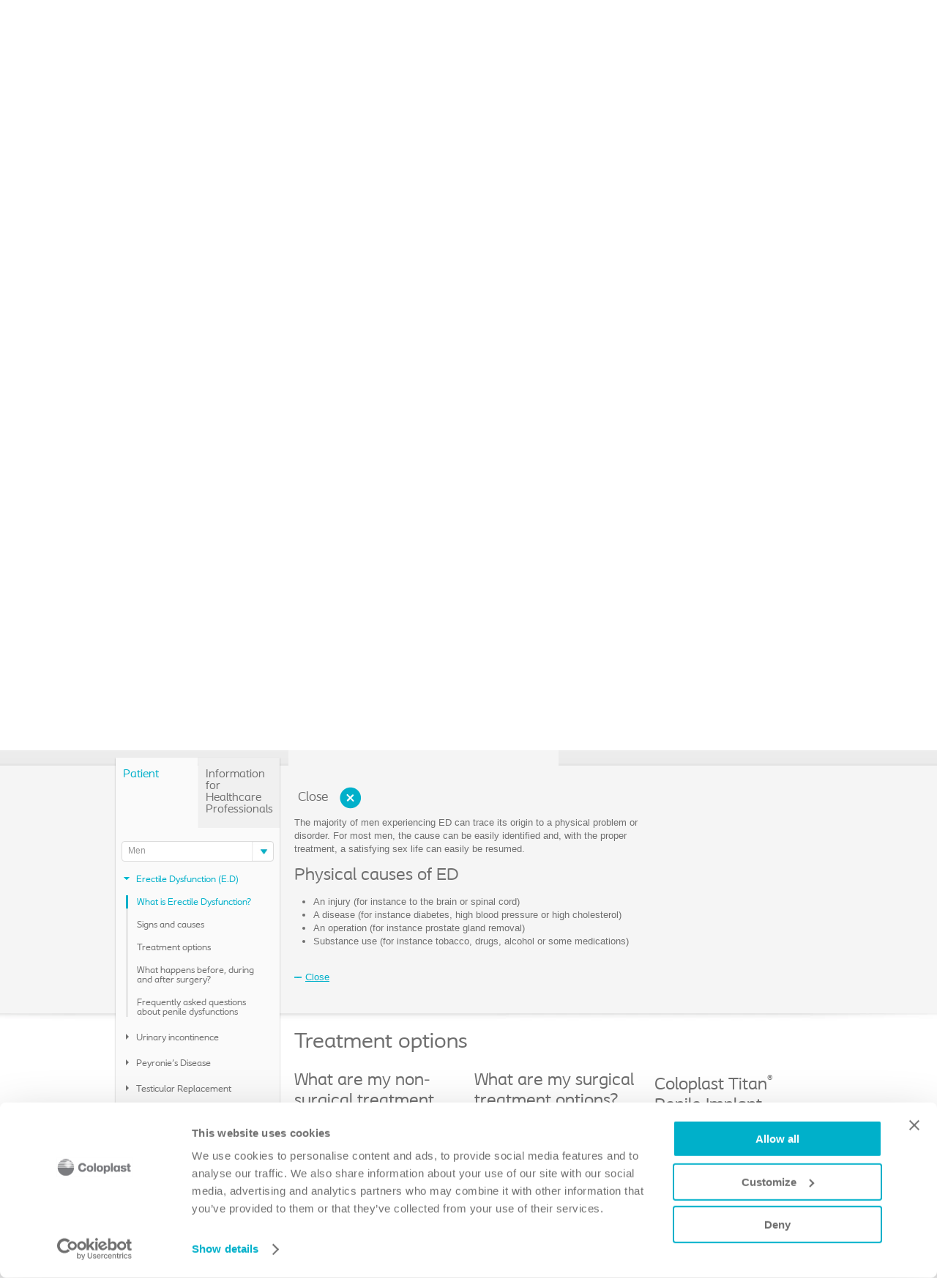

--- FILE ---
content_type: text/html; charset=utf-8
request_url: https://www.coloplast.us/surgical-urology/patient/men/erectile-dysfunction/?section=What-causes-erectile-dysfunction-(ED)_83587
body_size: 18869
content:

<!DOCTYPE html>
<!--[if lte IE 7]><html class="oldie ie7" lang="en-US"><![endif]-->
<!--[if lte IE 8]><html class="oldie ie8" lang="en-US"><![endif]-->
<!--[if IE 9]><html class="ie9" lang="en-US"><![endif]-->
<!--[if gt IE 9]><!-->
<html lang="en-US" style="">
<!--<![endif]-->

<head>
<script type='text/javascript' src='/WebResource.axd?d=bY0OOHwLEVo6bDBNGb8HaFqVe_XttRuElND8IC1BZzfU11zfPw19ILOblYEbIeCL6Of0KmpUNojBqf9t0keS1mBlGDmBC7gZs90pIm5CRz79Pax8U0QamyFspryuadHmCUBCEfC-bk_Hn5OXzRVIZz-Xy3C8GY5U2sioj0N1qno1&t=636885034660000000'></script>
<script type='text/javascript'>
initLpo('EPiServer.CMO.LPO:(https://countrysite.coloplast.com/)');
</script>

<!-- Google Tag Manager -->
<script data-cookieconsent="ignore">(function(w,d,s,l,i){w[l]=w[l]||[];w[l].push({'gtm.start':
new Date().getTime(),event:'gtm.js'});var f=d.getElementsByTagName(s)[0],
j=d.createElement(s),dl=l!='dataLayer'?'&l='+l:'';j.async=true;j.src=
'https://a2.coloplast.us/gtm.js?id='+i+dl;f.parentNode.insertBefore(j,f);
})(window,document,'script','dataLayer','GTM-PCHFK3');</script>
<!-- End Google Tag Manager -->
        <!-- META -->
        <meta charset="utf-8" />
        <meta name="viewport" content="width=device-width, initial-scale=1" /><meta name="description" content="ED can have many causes but is most commonly physical in origin." /><meta name="robots" content="INDEX, FOLLOW, NOODP" /><meta name="author" content="" /><meta name="lastupdateddate" content="05/13/2021 06:15:59" /><meta name="PageThumbnail" content="" /><meta name="categories" content="Surgical Urology" /><meta name="BoostTerm" content="" /><meta http-equiv="content-language" content="en-US" />

        <!-- JSON-LD -->
        

        <!-- CSS -->
        <link href="/cassette.axd/stylesheet/cc1ff89d7fe6fac939f36c44a177f8231cc1fa25/MasterCssBundle" type="text/css" rel="stylesheet" />
<link href="/cassette.axd/stylesheet/400c4f3ce180a4d5baf24f53759beb5982a5444d/Master2CssBundle" type="text/css" rel="stylesheet" />
<link href="/cassette.axd/stylesheet/fda72be0886cd800724e3f1910b523567d2a1860/PrintCssBundle" type="text/css" rel="stylesheet" media="print" />
<link href="/cassette.axd/stylesheet/126c918538981a5795789c2f30a27342f8af7378/YassStyleBundle" type="text/css" rel="stylesheet" />

        

        

        <!-- FAVICON -->
        <link rel="shortcut icon" href="/Custom/Ui/baseline/ico/favicon.ico" type="image/ico" />
        
            <!-- Canonical URL -->
            <link rel="canonical" href="https://www.coloplast.us/surgical-urology/patient/men/erectile-dysfunction/" />
            
        

        <!-- Scripts -->
        <script type="text/javascript" src="/Custom/Ui/baseline/js/modernizr.js"></script>
        <script type="text/javascript">
            window.valtech = window.valtech || {};
            valtech.settings = valtech.settings || {};
        </script>
        
            <script>
                window._gaq = window._gaq || [];

                valtech.settings.epslanguage = "en-US";
                valtech.settings.pageid = 667;
                valtech.settings.markhcpproducts = false ;
                valtech.settings.hasSiteSslEnabled = true ;
            
            </script>
        
    <title>
	Erectile Dysfunction (E.D) - Coloplast US
</title></head>

<body class="  ">
    <!-- Google Tag Manager (noscript) -->
<noscript><iframe src="https://a2.coloplast.us/ns.html?id=GTM-PCHFK3" height="0" width="0" style="display:none;visibility:hidden"></iframe></noscript>
<!-- End Google Tag Manager (noscript) -->
    
    <!--BeginNoIndex-->
    <!--[if lt IE 7 ]> 
        <div id="ie6-overlay">
            <a href="#" class="close">Close</a>
            <div class="text-area">
                <h2>Please upgrade your browser</h2>
<p>You're viewing this site in an outdated browser. You will not get an optimal browsing experience using Internet Explorer 6 to view this site.</p>
<p>We advise you to upgrade to a newer and safer browser, either Microsoft Edge, Mozilla Firefox or Google Chrome.</p>
            </div>
            <div class="checkbox-row">
                <input type="checkbox" id="skipthismessage" />
                <label for="skipthismessage">Do not display this message again</label>
            </div>
            <a class="continue" href="#">Continue</a>
        </div>
    <![endif]-->
    <!--EndNoIndex-->
    <form name="aspnetForm" method="post" action="/surgical-urology/patient/Men/erectile-dysfunction/?section=What-causes-erectile-dysfunction-(ED)_83587" id="aspnetForm" enctype="multipart/form-data">
<div>
<input type="hidden" name="__EVENTTARGET" id="__EVENTTARGET" value="" />
<input type="hidden" name="__EVENTARGUMENT" id="__EVENTARGUMENT" value="" />
<input type="hidden" name="__VIEWSTATE" id="__VIEWSTATE" value="/[base64]/[base64]" />
</div>

<script type="text/javascript">
//<![CDATA[
var theForm = document.forms['aspnetForm'];
if (!theForm) {
    theForm = document.aspnetForm;
}
function __doPostBack(eventTarget, eventArgument) {
    if (!theForm.onsubmit || (theForm.onsubmit() != false)) {
        theForm.__EVENTTARGET.value = eventTarget;
        theForm.__EVENTARGUMENT.value = eventArgument;
        theForm.submit();
    }
}
//]]>
</script>


<div>

	<input type="hidden" name="__VIEWSTATEGENERATOR" id="__VIEWSTATEGENERATOR" value="ED265B22" />
</div>
        
        
            <input name="ctl00$content_mainForm$c_tokenKeyField" type="hidden" id="ctl00_content_mainForm_c_tokenKeyField" class="tokenKey" />
                
                    <!--BeginNoIndex-->
                    <ul class="mobile-sub-menu">
                        <li><a id="pull-countries" href="#country">Select country<span class="arrow"></span></a></li>
                        
                    </ul>
                    <!--EndNoIndex-->
                
                <div id="slide-panel">
                    <div class="slide-content">
                        <a href="#" class="close">Close</a>
                        <div class="tab" id="about">
                            <!--BeginNoIndex-->
                            <div class="top-bar">
<div class="info-block"><a href="#country" id="countries-link"><img class="map-icon" src="/Custom/Ui/baseline/img/map-icon.png" alt="view countries map" /> <strong class="num">32</strong>
<div class="info-holder">Country websites <span class="mark">Find your Coloplast website</span></div>
</a></div>
</div>
<div class="panel-info columns-holder">
<div class="column"><strong class="column-title">Coloplast US</strong> 
<ul>
<li><a href="/about-us/">About Us</a></li>
<li><a href="https://careers.coloplast.com/go/usa/4765201/" target="_blank" title="Careers">Careers</a></li>
<li><a href="/about-us/corporate-responsibility/">Corporate Responsibility</a></li>
<li><a href="/about-us/newsroom/">Newsroom</a></li>
<li><a href="/about-us/resources/">Resources</a></li>
<li><a href="/about-us/contact-us/">Contact Us</a></li>
</ul>
</div>
<div class="column column-last"><strong class="column-title">Corporate Information</strong> 
<ul>
<li><a href="https://www.coloplast.com/About-Coloplast/Mission-and-values/" target="_blank">Mission &amp; Values</a></li>
<li><a href="https://www.coloplast.com/About-Coloplast/History/" target="_blank">History</a></li>
<li><a href="https://www.coloplast.com/About-Coloplast/Responsibility/" target="_blank">Corporate Responsibility</a></li>
<li><a href="https://careers.coloplast.com/go/USA/4765201/" target="_blank">People &amp; Organization</a></li>
<li><a href="https://www.coloplast.com/Investor-Relations/" target="_blank">Investor Relations</a></li>
</ul>
<a class="com-site" href="https://www.coloplast.com" target="_blank">Visit Coloplast.com</a></div>
</div>
                            <!--EndNoIndex-->
                        </div>

                        

                        <div class="tab" id="country">
                            <!--BeginNoIndex-->
                            <strong class="title">Find your Coloplast country website</strong>
                            <div class="panel-info">
                                <div class="side-info">
                                    <strong class="column-title">Select your country</strong>
                                    <div class="countries-dropdown">
                                        <a href="#" class="expand-btn">Select your country</a>
                                        <div class="dropdown-holder">
                                            <ul></ul>
                                        </div>
                                    </div>
                                    
                                </div>
                                <div class="map-holder">
                                    <div class="bubble">
                                        <h2>Headline</h2>
                                        <div class="countries-holder"></div>
                                        <span class="bubble-arrow"></span>
                                    </div>
                                    <ul class="continents-list">
                                        <li id="nAmerica" class="n-america"><a href="#">North America</a></li>
                                        <li id="sAmerica" class="s-america"><a href="#">South America</a></li>
                                        <li id="Europe" class="europe"><a href="#">Europe</a></li>
                                        <li id="Africa" class="africa"><a href="#">Africa</a></li>
                                        <li id="Russia" class="russia"><a href="#">Russia</a></li>
                                        <li id="Asia" class="asia"><a href="#">Asia</a></li>
                                        <li id="Australia" class="australien"><a href="#">Australia</a></li>
                                    </ul>
                                    <img class="countries-map" src="/Custom/Ui/baseline/img/map-country-selector.png" alt="countries map" />
                                </div>
                            </div>
                            <!--EndNoIndex-->
                        </div>
                        
                    </div>
                </div>
                <!--BeginNoIndex-->
                
                    <!--<a id="pull-countries" href="#"><span>Select country</span></a>-->
                    <header id="header">
                        <div class="header-content">
                            <div class="logo-holder" itemscope="" itemtype="https://schema.org/Organization">
                                <meta itemprop="name" content="Coloplast" />
                                <meta itemprop="description" content="Coloplast develops products and services that make life easier for people with very personal and private medical conditions. Working closely with the people who use our products, we create solutions to meet their individual, personal needs. We call this intimate healthcare." />
                                <meta itemprop="url" content="https://countrysite.coloplast.com/" />
                                <a id="logo" href="/" class="logo">
                                    <img itemprop="logo" alt="logo" src="/Global/03_Default%20images/CP_Logo_Deep_Blue_RGB.png" />
                                </a>
                            </div>
                            <ul class="mobile-menu">
                                <li><a id="pull-menu" href="#">Menu</a></li>
                                <li><a id="pull-search" href="#">Search</a></li>
                                
                            </ul>
                            
                            <!-- End Site Search -->
                            <div class="service-menu" itemscope="itemscope" itemtype="https://schema.org/SiteNavigationElement">
                                <ul class="links-area">
                                    
                                    <li>
                                        <a itemprop="url" tabindex="0" href="#about"><span itemprop="name">About us</span></a>
                                    </li>
                                    
                                    <li>
                                        <a rel="nofollow" itemprop="url" tabindex="0" href="#country"><span itemprop="name">Select country</span> &#9662;</a>
                                    </li>
                                    
                                </ul>
                                <!-- Start Site Search -->
                            <div class="sitesearch searchbox">
                                <fieldset id="sitesearch" class="sitesearch">
                                    <div class="field-box">
                                        <input class="sitesearch-field" tabindex="0" type="text" placeholder="Search" id="c_siteSearch" data-language="en-US" data-section-id="9" accesskey="4" />
                                        <input class="sitesearch-autocomplete-field" type="text" style="display: none;" />
                                        <a rel="nofollow" class="sitesearch-trigger" id="hlSiteSearch" href="/search/#st=">
                                            <img src="/Custom/Ui/baseline/svg/search.svg" alt="Search" /></a>
                                        <label for="c_siteSearch" aria-hidden="true" class="hide">Search</label>
                                    </div>
                                    <!-- Live Search Drop-down Start -->
                                    <div id="sitesearch-results">
                                        <div id="sitesearch-results-container">
                                            <!-- do not remove -->
                                        </div>
                                        <div id="sitesearch-results-footer" style="display: none;">
                                            <span class="no-results">No suggestions</span>
                                            <a id="c_siteSearchAllResultsLink" href="/search/#st=">
                                                Show all results
                                            </a>
                                        </div>
                                    </div>
                                    <!-- Live Search Drop-down End -->
                                </fieldset>
                            </div>
                            <!--BeginNoFollow-->
                            <script id="sitesearch-template" type="text/x-jquery-tmpl">
                                <ul class="search-product-listing">
                                    {{each data}}
                                    {{if valtech.settings.markhcpproducts && requireLogin == "True" }}  
                                        <li class="quick-search-hcp">
                                    {{else}}
                                        <li>{{/if}}
                                        <a href="${url}">
                                            <span>{{html pageName}}</span>
                                            <em>{{html summary}}</em>
                                        </a>
                                        </li>
                                    {{/each}}				
                                </ul>
                            </script>
                            <!--EndNoFollow-->

                            </div>
                            
                            <div id="topmenu" class="hnav" itemscope="itemscope" itemtype="https://schema.org/SiteNavigationElement">
                                <ul>
                                    <!--<li class="home">
                            <a href="/">Home</a>
                        </li>-->
                                    
                                    <li class="">
                                        <a itemprop="url" href="https://products.coloplast.us/"><span itemprop="name">Products</span></a>
                                    </li>
                                    
                                    <li class="">
                                        <a itemprop="url" href="/ostomy/people-with-an-ostomy/"><span itemprop="name">Ostomy</span></a>
                                    </li>
                                    
                                    <li class="">
                                        <a itemprop="url" href="/bladder-and-bowel/consumer/"><span itemprop="name">Bladder & Bowel</span></a>
                                    </li>
                                    
                                    <li class="">
                                        <a itemprop="url" href="https://products.coloplast.us/products/wound-care/"><span itemprop="name">Wound</span></a>
                                    </li>
                                    
                                    <li class="selected">
                                        <a itemprop="url" href="/surgical-urology/professional/"><span itemprop="name">Interventional Urology</span></a>
                                    </li>
                                    
                                    <li class="">
                                        <a itemprop="url" href="/about-us/"><span itemprop="name">About Us</span></a>
                                    </li>
                                    
                                    <li class="">
                                        <a itemprop="url" href="https://www.coloplastprofessional.us/"><span itemprop="name">Professional</span></a>
                                    </li>
                                    
                                    <li class=" caremenu">
                                        <a itemprop="url" href="/care/"><span itemprop="name">Care</span></a>
                                    </li>
                                    
                                    <li class=" myaccount">
                                        <a itemprop="url" href="https://coloplast.to/log-in"><span itemprop="name">My Account</span></a>
                                    </li>
                                    
                                </ul>
                            </div>
                            
                        </div>
                    </header>
                
                <!--EndNoIndex-->

            
                <div class="mainwrapper">
                    
	<div class="page-content">
		<div class="daymoment-menu">
			
<!--BeginNoIndex-->
<script id="anchormenu-inpage-links" type="text/x-handlebars-template">
	<div class="links-holder">
		<ul class="inpage-links">
			{{#each anchorLinks}}
				<li><a href="#{{href}}">{{linkText}}</a></li>
			{{/each}}
		</ul>
	</div>
</script>
<div id="anchormenu" class="" data-translations='{ &quot;pleaseSelect&quot;: &quot;Please select&quot; }'>
	<strong class="title"><a href="/surgical-urology/">Interventional Urology</a></strong>
	<ul class="lifeDayMenu"><li class="lifeDayItem selected expanded"><a href="/surgical-urology/patient/" title="Patient" class="selected expanded haschildren"><span>Patient</span></a><ul class="lifeDayMenu"><li class="lifeDayItem"><a href="/surgical-urology/patient/women/" title="Women" class="haschildren"><span>Women</span></a></li><li class="lifeDayItem selected expanded"><a href="/surgical-urology/patient/men/" title="Men" class="selected expanded haschildren"><span>Men</span></a><ul class="lifeDayMenu"><li class="lifeDayItem selected"><a href="/surgical-urology/patient/men/erectile-dysfunction/" title="Erectile Dysfunction (E.D)" class="selected "><span>Erectile Dysfunction (E.D)</span></a></li><li class="lifeDayItem"><a href="/surgical-urology/patient/men/urinary-incontinence/" title="Urinary incontinence"><span>Urinary incontinence</span></a></li><li class="lifeDayItem"><a href="/surgical-urology/patient/men/peyronies-disease/" title="Peyronie&#39;s Disease"><span>Peyronie's Disease</span></a></li><li class="lifeDayItem"><a href="/surgical-urology/patient/men/testicular-replacement/" title="Testicular Replacement"><span>Testicular Replacement</span></a></li></ul></li></ul></li><li class="lifeDayItem"><a href="/surgical-urology/professional/" title="Information for Healthcare Professionals" class="haschildren"><span>Information for Healthcare Professionals</span></a></li></ul>
</div>
<!--EndNoIndex-->
            
			<div class="menu-footer">
                <span class="phone">
                <p><span><span>Need personal help</span>?</span><br /><span>Please&nbsp;</span><a href="/about-us/contact-us/">contact us</a></p>
                
			    </span>
			</div>
            
		</div>
	</div>
	<div class="screen-section mwr-carousel" id="mwr-header">
		<div class="yass-viewport">
			<div class="content pagetype-life">
				<div>

</div>
<!--BeginNoIndex-->
<div class="imagebanner  ">
    
        <img src="/Global/6_Surgical%20urology/1120x317_patient.jpg" alt="" />
    
</div>
<!--EndNoIndex-->

			</div>
		</div>
		<div class="yass-nav-prev"></div>
		<div class="yass-nav-next"></div>
        <ul class="yass-paging-links"></ul>     
	</div>
	<div>

</div>
<div class="section-holder">
	<section class="hanging-section">
		
			<h1 class=" include-in-navigation">
                What is Erectile Dysfunction?</h1>
		
		<div class="xs-cell filler"></div>
		<div class="xl-cell">
			
<div class="readmode-spot">
	<div class="shadow left"></div>
	<div class="shadow right"></div>
	
	<a href="/surgical-urology/patient/men/erectile-dysfunction/?section=_83584" class="readmode-readmore wrapper-link" data-rmid="83584" data-service-url="/api/foldoutarticle/GetArticleContent?id=83584&amp;version=139767" data-translations='{ &quot;wordsBy&quot;: &quot;Other articles by&quot;, &quot;IFUText&quot;: &quot;Before use, always consult the ‘Instructions For Use’ document delivered with the products.&quot;, &quot;moreArticlesFrom&quot;: &quot;More articles from&quot;, &quot;print&quot;: &quot;Print&quot;, &quot;addToFavorites&quot;: &quot;Add to favorites&quot;, &quot;share&quot;: &quot;Share&quot;, &quot;mailToFriend&quot;: &quot;Mail to friend&quot;, &quot;close&quot;: &quot;Close&quot; }'>
	
		<h3> </h3>
	
		<span class="text">Erectile dysfunction (ED) is more common than you might think. The good news is that it’s treatable. </span>
	
		<span class="spot-link ">Read more about erectile dysfunction </span>
	
	</a>
	
	<div class="readmode-content-area">
		<div class="readmode-content-display">
			<div class="btn-holder">
				<a href="#" class="readmode-readless btn-close">Close</a>
			
			</div>

			
				<div class="referencelist">
					<h4 class="refheader">References</h4>
					<div class="reference-content">
						<p>1. NIH Publication No. 09-3923. June 2009.</p>
<p>2. NIH Consens Statement 1992 Dec 7-9;10(4):1-31.</p>
					</div>
				</div>
			
				<div class="readmode-content">
				
					<div class="text-block">
						<p lang="en-GB">You are not alone. Approximately 30 million men are affected by ED (<span>1).&nbsp;</span>ED is the inability to develop or maintain an erection sufficient for sexual intercourse. There are varying degrees of severity ranging from a total inability to have an erection to a tendency to only maintain brief erections. The condition can be distressing, but it’s important to remember that it can be overcome.</p>
<h2></h2>
<h2>Some facts about ED</h2>
<ul>
<li>Approximately 30 million men are affected by ED (1)</li>
<li>Most men with ED still have the ability to have an orgasm and father a child, but often have difficulty doing these things because they can’t get or keep an erection</li>
<li>Contrary to what you may have been told, ED is not normal, and you should not accept it as an inevitable consequence of aging</li>
<li>Most men are unable to get or keep an erection at some point during in their life. This is normal and does not indicate a problem. However, millions of men of all ages experience this inability as an on-going problem.</li>
<li>In most cases, ED can be overcome</li>
<li>Nearly a quarter of all men over 65 will experience some degree of erectile dysfunction (2). Younger men often struggle with ED as well.</li>
</ul>
<h2></h2>
<h2>Your treatment options</h2>
<p>There are many different treatments available, including pills, injections and vacuum pumps. One highly effective and satisfying option is a penile implant. Because it involves surgery your doctor may recommend less invasive options first. However, once you’ve had it done, having and maintaining an erection is almost as easy as flipping a switch – without interrupting intimacy.</p>
					</div>
				</div>
			
			<a href="#" class="readmode-readless">Close</a>
		</div>
	</div>
</div>
<div>

</div>
		</div>
	</section>
</div>
<div class="section-holder">
	<section class="hanging-section">
		
			<h1 class=" include-in-navigation">
                Signs and causes</h1>
		
		<div class="xs-cell filler"></div>
		<div class="xl-cell">
			
<div class="l-bi-subsection">
	<div class="l-cell c">
		
<div class="readmode-spot">
	<div class="shadow left"></div>
	<div class="shadow right"></div>
	
	<a href="/surgical-urology/patient/men/erectile-dysfunction/?section=What-causes-erectile-dysfunction-(ED)_83587" class="readmode-readmore wrapper-link" data-rmid="83587" data-service-url="/api/foldoutarticle/GetArticleContent?id=83587&amp;version=198541" data-translations='{ &quot;wordsBy&quot;: &quot;Other articles by&quot;, &quot;IFUText&quot;: &quot;Before use, always consult the ‘Instructions For Use’ document delivered with the products.&quot;, &quot;moreArticlesFrom&quot;: &quot;More articles from&quot;, &quot;print&quot;: &quot;Print&quot;, &quot;addToFavorites&quot;: &quot;Add to favorites&quot;, &quot;share&quot;: &quot;Share&quot;, &quot;mailToFriend&quot;: &quot;Mail to friend&quot;, &quot;close&quot;: &quot;Close&quot; }'>
	
		<img class="spot-img" src="/Global/6_Surgical%20urology/464x261_man_woman_bed.jpg" alt="What causes erectile dysfunction (ED)?" />
	
		<h3>What causes erectile dysfunction (ED)?</h3>
	
		<span class="text">ED can have many causes but is most commonly physical in origin.</span>
	
		<span class="spot-link ">ED causes</span>
	
	</a>
	
	<div class="readmode-content-area">
		<div class="readmode-content-display">
			<div class="btn-holder">
				<a href="#" class="readmode-readless btn-close">Close</a>
			
			</div>

			
				<div class="readmode-content">
				
					<div class="text-block">
						<p>The majority of men experiencing ED can trace its origin to a physical problem or disorder. For most men, the cause can be easily identified and, with the proper treatment, a satisfying sex life can easily be resumed.</p>
<h2>Physical causes of ED</h2>
<ul>
<li>An injury (for instance to the brain or spinal cord)</li>
<li>A disease (for instance diabetes, high blood pressure or high cholesterol)</li>
<li>An operation (for instance prostate gland removal)</li>
<li>Substance use (for instance tobacco, drugs, alcohol or some medications)</li>
</ul>
					</div>
				</div>
			
			<a href="#" class="readmode-readless">Close</a>
		</div>
	</div>
</div>
<div>

</div>
	</div>
	<div class="l-cell c">
		
<div class="readmode-spot">
	<div class="shadow left"></div>
	<div class="shadow right"></div>
	
	<a href="/surgical-urology/patient/men/erectile-dysfunction/?section=Signs-of-erectile-dysfunction_83588" class="readmode-readmore wrapper-link" data-rmid="83588" data-service-url="/api/foldoutarticle/GetArticleContent?id=83588&amp;version=786112" data-translations='{ &quot;wordsBy&quot;: &quot;Other articles by&quot;, &quot;IFUText&quot;: &quot;Before use, always consult the ‘Instructions For Use’ document delivered with the products.&quot;, &quot;moreArticlesFrom&quot;: &quot;More articles from&quot;, &quot;print&quot;: &quot;Print&quot;, &quot;addToFavorites&quot;: &quot;Add to favorites&quot;, &quot;share&quot;: &quot;Share&quot;, &quot;mailToFriend&quot;: &quot;Mail to friend&quot;, &quot;close&quot;: &quot;Close&quot; }'>
	
		<img class="spot-img" src="/Global/6_Surgical%20urology/464x261_zipper.jpg" alt="Signs of erectile dysfunction" />
	
		<h3>Signs of erectile dysfunction</h3>
	
		<span class="text">Think you might have erectile dysfunction? Take this questionnaire and find out.</span>
	
		<span class="spot-link ">Take the ED questionnaire</span>
	
	</a>
	
	<div class="readmode-content-area">
		<div class="readmode-content-display">
			<div class="btn-holder">
				<a href="#" class="readmode-readless btn-close">Close</a>
			
			</div>

			
				<div class="readmode-content">
				
					<div class="text-block">
						<p>This questionnaire is designed to help identify whether ED is affecting your sex life. Answer the questions, then share this page with your doctor.</p>
<p><br />Over the past 6 months:</p>
<table border="0">
<tbody>
<tr>
<td style="background-color: #c4e2e8;">
<p><br />1. How do you rate your<br />confidence that you could get&nbsp;and keep an erection?</p>
</td>
<td style="background-color: #c4e2e8;">&nbsp;</td>
<td align="center" style="background-color: #c4e2e8;">Very low</td>
<td align="center" style="background-color: #c4e2e8;">Low</td>
<td align="center" style="background-color: #c4e2e8;">Moderate<br /></td>
<td align="center" style="background-color: #c4e2e8;">High</td>
<td align="center" style="background-color: #c4e2e8;">Very high</td>
</tr>
<tr>
<td style="background-color: #c4e2e8;">&nbsp;</td>
<td style="background-color: #c4e2e8;">&nbsp;</td>
<td align="center" style="background-color: #c4e2e8;">1</td>
<td align="center" style="background-color: #c4e2e8;">2</td>
<td align="center" style="background-color: #c4e2e8;">3</td>
<td align="center" style="background-color: #c4e2e8;">4</td>
<td align="center" style="background-color: #c4e2e8;">5</td>
</tr>
<tr>
<td>
<p><br />2. When you had erections<br />with&nbsp;sexual stimulation, how often were&nbsp;your&nbsp;erections hard enough&nbsp;for penetration<br />(entering&nbsp;your partner)?</p>
</td>
<td align="center">No sexual<br />activity&nbsp;</td>
<td align="center">Almost never<br />or never&nbsp;</td>
<td align="center">A few times<br />(much less&nbsp;than half the time)</td>
<td align="center">Sometimes (about half the time)</td>
<td align="center">Most times (much more than half the time)</td>
<td align="center">Almost always or always</td>
</tr>
<tr>
<td>&nbsp;</td>
<td align="center">0</td>
<td align="center">1</td>
<td align="center">2</td>
<td align="center">3</td>
<td align="center">4</td>
<td align="center">5</td>
</tr>
<tr>
<td style="background-color: #c4e2e8;">
<p><br />3. During sexual intercourse,<br />how often were you able to maintain your erection after you<br />had penetrated (entered<br />your partner)?</p>
</td>
<td align="center" style="background-color: #c4e2e8;">Did not attempt intercourse</td>
<td align="center" style="background-color: #c4e2e8;">Almost never<br />or never</td>
<td align="center" style="background-color: #c4e2e8;">&nbsp;A few times<br />(much less&nbsp;than half the time)</td>
<td align="center" style="background-color: #c4e2e8;">Sometimes (about half the time)</td>
<td align="center" style="background-color: #c4e2e8;">Most times (much more than half the time)</td>
<td align="center" style="background-color: #c4e2e8;">Almost always or always</td>
</tr>
<tr>
<td style="background-color: #c4e2e8;">&nbsp;</td>
<td align="center" style="background-color: #c4e2e8;">0</td>
<td align="center" style="background-color: #c4e2e8;">1</td>
<td align="center" style="background-color: #c4e2e8;">2</td>
<td align="center" style="background-color: #c4e2e8;">3</td>
<td align="center" style="background-color: #c4e2e8;">4</td>
<td align="center" style="background-color: #c4e2e8;">5</td>
</tr>
<tr>
<td>&nbsp;
<p>4. During sexual intercourse,<br />how difficult was it to maintain your erection to completion</p>
<p>of intercourse?</p>
</td>
<td align="center">Did not attempt intercourse</td>
<td align="center">Extremely difficult</td>
<td align="center">Very difficult</td>
<td align="center">Difficult</td>
<td align="center">Slightly difficult</td>
<td align="center">Not difficult</td>
</tr>
<tr>
<td>&nbsp;</td>
<td align="center">0</td>
<td align="center">1</td>
<td align="center">2</td>
<td align="center">3</td>
<td align="center">4</td>
<td align="center">5</td>
</tr>
<tr>
<td style="background-color: #c4e2e8;">5. When you attempted sexual<br />
<p>intercourse, how often was it<br />satisfactory for you?&nbsp;</p>
</td>
<td align="center" style="background-color: #c4e2e8;">Did not attempt intercourse</td>
<td align="center" style="background-color: #c4e2e8;">&nbsp;Almost never<br />or never</td>
<td align="center" style="background-color: #c4e2e8;">&nbsp;A few times<br />(much less&nbsp;than half the time)</td>
<td align="center" style="background-color: #c4e2e8;">Sometimes (about half the time)</td>
<td align="center" style="background-color: #c4e2e8;">Most times (much more than half the time)</td>
<td align="center" style="background-color: #c4e2e8;">Almost always or always</td>
</tr>
<tr>
<td style="background-color: #c4e2e8;">&nbsp;</td>
<td align="center" style="background-color: #c4e2e8;">0</td>
<td align="center" style="background-color: #c4e2e8;">1</td>
<td align="center" style="background-color: #c4e2e8;">2</td>
<td align="center" style="background-color: #c4e2e8;">3</td>
<td align="center" style="background-color: #c4e2e8;">4</td>
<td align="center" style="background-color: #c4e2e8;">5</td>
</tr>
</tbody>
</table>
<p><a href="/Documents/Urology/SHIM.pdf" target="_blank">Download the&nbsp;questionnaire (Pdf)</a></p>
					</div>
				</div>
			
			<a href="#" class="readmode-readless">Close</a>
		</div>
	</div>
</div>
<div>

</div>
	</div>
</div>
<div>

</div>
		</div>
	</section>
</div>
<div class="section-holder">
	<section class="hanging-section">
		
			<h1 class=" include-in-navigation">
                Treatment options</h1>
		
		<div class="xs-cell filler"></div>
		<div class="xl-cell">
			
<div class="xl-tri-subsection">
	<div class="s-cell c">
		
<div class="readmode-spot">
	<div class="shadow left"></div>
	<div class="shadow right"></div>
	
	<a href="/surgical-urology/patient/men/erectile-dysfunction/?section=What-are-my-non-surgical-treatment-options_83591" class="readmode-readmore wrapper-link" data-rmid="83591" data-service-url="/api/foldoutarticle/GetArticleContent?id=83591&amp;version=139774" data-translations='{ &quot;wordsBy&quot;: &quot;Other articles by&quot;, &quot;IFUText&quot;: &quot;Before use, always consult the ‘Instructions For Use’ document delivered with the products.&quot;, &quot;moreArticlesFrom&quot;: &quot;More articles from&quot;, &quot;print&quot;: &quot;Print&quot;, &quot;addToFavorites&quot;: &quot;Add to favorites&quot;, &quot;share&quot;: &quot;Share&quot;, &quot;mailToFriend&quot;: &quot;Mail to friend&quot;, &quot;close&quot;: &quot;Close&quot; }'>
	
		<h3>What are my non-surgical treatment options?</h3>
	
		<span class="text">Understanding your treatment options is the first step in overcoming erectile dysfunction (ED). </span>
	
		<span class="spot-link ">Non-surgical treatment options</span>
	
	</a>
	
	<div class="readmode-content-area">
		<div class="readmode-content-display">
			<div class="btn-holder">
				<a href="#" class="readmode-readless btn-close">Close</a>
			
			</div>

			
				<div class="readmode-content">
				
					<div class="text-block">
						<p>ED can be successfully treated in a number of ways, but it’s highly important to discuss your options with your doctor. They will help you weigh up the pros and cons of each treatment and can advise you accordingly.</p>
<p>&nbsp;</p>
<h2><span style="color: #570f34; font-size: 18px;">The various treatment options</span></h2>
<ul>
<li>Making lifestyle changes such as stopping smoking, losing weight and eating healthier</li>
<li>Taking oral medications such as VIAGRA®, CIALIS® or LEVITRA®</li>
<li>Injecting medication directly into the penis</li>
<li>Intraurethral suppositories (i.e., MUSE®)</li>
<li>Vacuum devices</li>
</ul>
<p>It may be that the treatment options listed above are not suitable for you due to a medical condition, your lifestyle, or simply personal preference. In this case, a penile implant might be your best option.</p>
					</div>
				</div>
			
			<a href="#" class="readmode-readless">Close</a>
		</div>
	</div>
</div>
<div>

</div>
	</div>
	<div class="s-cell c">
		
<div class="readmode-spot">
	<div class="shadow left"></div>
	<div class="shadow right"></div>
	
	<a href="/surgical-urology/patient/men/erectile-dysfunction/?section=What-are-my-surgical-treatment-options_83592" class="readmode-readmore wrapper-link" data-rmid="83592" data-service-url="/api/foldoutarticle/GetArticleContent?id=83592&amp;version=139775" data-translations='{ &quot;wordsBy&quot;: &quot;Other articles by&quot;, &quot;IFUText&quot;: &quot;Before use, always consult the ‘Instructions For Use’ document delivered with the products.&quot;, &quot;moreArticlesFrom&quot;: &quot;More articles from&quot;, &quot;print&quot;: &quot;Print&quot;, &quot;addToFavorites&quot;: &quot;Add to favorites&quot;, &quot;share&quot;: &quot;Share&quot;, &quot;mailToFriend&quot;: &quot;Mail to friend&quot;, &quot;close&quot;: &quot;Close&quot; }'>
	
		<h3>What are my surgical treatment options?</h3>
	
		<span class="text">Many men find that non-surgical treatment options are not the answer for them. In that case, a penile implant may well be your best option. </span>
	
		<span class="spot-link ">Surgical treatment options</span>
	
	</a>
	
	<div class="readmode-content-area">
		<div class="readmode-content-display">
			<div class="btn-holder">
				<a href="#" class="readmode-readless btn-close">Close</a>
			
			</div>

			
				<div class="readmode-content">
				
					<div class="text-block">
						<p>A penile implant is a device that is placed in your body and is designed to help you get and maintain an erection. Following the routine outpatient procedure, a four-to-eight-week recovery period is necessary before you can use the implant. Your doctor will explain the recovery process in more detail.</p>
<h2>Two types of implant options are available</h2>
<p lang="en-GB">Coloplast offers two types of implant options, the Genesis® and the Titan® OTR penile implants. Both give men with ED a satisfactory erection that makes it possible to experience the joy of sex again. The Genesis has a flexible rod implant that produces a permanently firm penis, while the Titan OTR uses an inflatable implant that produces a controlled, more natural erection.</p>
<p>&nbsp;</p>
<p><img title="Genesis - penile implant" src="/Global/6_Surgical%20urology/200x150_UC_HCP_Male_ED_Genesis.jpg" alt="Genesis - penile implant" width="200" height="150" /><img style="margin-left: 6px; margin-right: 6px;" title="Titan - penile implant" src="/Global/6_Surgical%20urology/200x150_UC_HCP_Male_ED.jpg" alt="Titan - penile implant" width="200" height="150" /></p>
					</div>
				</div>
			
			<a href="#" class="readmode-readless">Close</a>
		</div>
	</div>
</div>
<div>

</div>
	</div>
	<div class="s-cell c">
		
<div class="readmode-spot">
	<div class="shadow left"></div>
	<div class="shadow right"></div>
	
	<a href="/surgical-urology/patient/men/erectile-dysfunction/?section=Coloplast-Titan%c2%ae-Penile-Implant_83593" class="readmode-readmore wrapper-link" data-rmid="83593" data-service-url="/api/foldoutarticle/GetArticleContent?id=83593&amp;version=1413441" data-translations='{ &quot;wordsBy&quot;: &quot;Other articles by&quot;, &quot;IFUText&quot;: &quot;Before use, always consult the ‘Instructions For Use’ document delivered with the products.&quot;, &quot;moreArticlesFrom&quot;: &quot;More articles from&quot;, &quot;print&quot;: &quot;Print&quot;, &quot;addToFavorites&quot;: &quot;Add to favorites&quot;, &quot;share&quot;: &quot;Share&quot;, &quot;mailToFriend&quot;: &quot;Mail to friend&quot;, &quot;close&quot;: &quot;Close&quot; }'>
	
		<h3>Coloplast Titan® Penile Implant</h3>
	
		<span class="text">The Titan implant is designed to look and perform just like a natural erection. It is concealed entirely within the body and is not visible to the naked eye. </span>
	
		<span class="spot-link ">Penile implant</span>
	
	</a>
	
	<div class="readmode-content-area">
		<div class="readmode-content-display">
			<div class="btn-holder">
				<a href="#" class="readmode-readless btn-close">Close</a>
			
			</div>

			
				<div class="referencelist">
					<h4 class="refheader">References</h4>
					<div class="reference-content">
						<p>1. Fancisco Dubocq, Marcos V. Tefilli, Edward L. Gheiler, Haikun Li, and C.B. Dhabuwala. Long-Term Mechanical Reliability of Multi-component Inflatable Penile Prosthesis:Comparison of Device Survival. J Urol. August 1998;52(2):277-281.</p>
<p>2. Steven K. Wilson, Mario A Cleves, John R. Delk. Comparison of Mechanical Reliability of Original and Enhanced Mentor* Alpha 1 Penile Prosthesis. J. Urol.September 1999;162(3):715-718.</p>
<p><br />*MRI conditional - The Titan device is MRI conditional and can be used as indicated in the instructions for use. &nbsp;Check with your physician for more details.&nbsp;</p>
					</div>
				</div>
			
				<div class="readmode-content">
				
					<div class="text-block">
						<p>A product of advanced engineering and medical research, the Coloplast Titan inflatable penile implant gives men a reliable way to enjoy sex once more. It’s a good option for men who may have tried a number of other treatments without success.</p>
<p>The Titan is a self-contained, fluid-filled system made from Bioflex®, which is a supple, durable biopolymer material, and silicone. It includes a reservoir placed in the abdomen, two cylinders placed in the penis, and a pump placed in the scrotum. Each part is connected by silicone tubing. It is MRI conditional*.</p>
<p><img title="Titan penile implant" src="/Global/6_Surgical%20urology/704x689_UC_MALE_PD_3.jpg" alt="Titan penile implant" width="400" height="391" /></p>
<h2>Some facts about Coloplast’s penile implants</h2>
<h3><br />Patient satisfaction rates</h3>
<p>Patient satisfaction rates of 98% have been demonstrated for the Titan and its predecessor, the Alpha 1®, in published journal articles (1).</p>
<h3>Mechanical reliability rates</h3>
<p>Recent studies show the Coloplast Alpha 1 and Titan to have mechanical reliability rates of 97.5%after five years of usage (2).</p>
<h3>Concealable</h3>
<p>When implanted, the Coloplast Titan penile implant is not visibly noticeable. The penis appears relaxed and normal when flaccid.</p>
<h3>10-year replacement policy</h3>
<p>Coloplast provides a 10-year replacement policy with all of its penile implants. Coloplast will replace the inflatable implant, or any component, for any reason during the 10-year <span>time period</span>.</p>
<p><br /><a href="https://www.coloplastmenshealth.com/landing-page/find-a-physician/?utm_expid=.St6U7KxxSACRrhZS93HpVg.1&amp;utm_referrer=https%3A%2F%2Fwww.coloplastmenshealth.com%2Flanding-page%2Ffind-a-physician%2F">Click here to find a physician near you.</a></p>
					</div>
				</div>
			
			<a href="#" class="readmode-readless">Close</a>
		</div>
	</div>
</div>
<div>

</div>
	</div>
</div>
<div>

</div>
		</div>
	</section>
</div>
<div class="section-holder">
	<section class="hanging-section">
		
			<h1 class=" include-in-navigation">
                What happens before, during and after surgery?</h1>
		
		<div class="xs-cell filler"></div>
		<div class="xl-cell">
			
<div class="xl-tri-subsection">
	<div class="s-cell c">
		
<div class="readmode-spot">
	<div class="shadow left"></div>
	<div class="shadow right"></div>
	
	<a href="/surgical-urology/patient/men/erectile-dysfunction/?section=What-to-expect_83596" class="readmode-readmore wrapper-link" data-rmid="83596" data-service-url="/api/foldoutarticle/GetArticleContent?id=83596&amp;version=770428" data-translations='{ &quot;wordsBy&quot;: &quot;Other articles by&quot;, &quot;IFUText&quot;: &quot;Before use, always consult the ‘Instructions For Use’ document delivered with the products.&quot;, &quot;moreArticlesFrom&quot;: &quot;More articles from&quot;, &quot;print&quot;: &quot;Print&quot;, &quot;addToFavorites&quot;: &quot;Add to favorites&quot;, &quot;share&quot;: &quot;Share&quot;, &quot;mailToFriend&quot;: &quot;Mail to friend&quot;, &quot;close&quot;: &quot;Close&quot; }'>
	
		<img class="spot-img" src="/Global/6_Surgical%20urology/464x262_PD_treatment.jpg" alt="What to expect" />
	
		<h3>What to expect</h3>
	
		<span class="text">As with any surgical procedure, there is a lot to consider. Be sure to discuss the possible effects with your doctor.</span>
	
		<span class="spot-link ">Keep reading to learn more about what to expect.</span>
	
	</a>
	
	<div class="readmode-content-area">
		<div class="readmode-content-display">
			<div class="btn-holder">
				<a href="#" class="readmode-readless btn-close">Close</a>
			
			</div>

			
				<div class="readmode-content">
				
					<div class="text-block">
						<h2>Before surgery:</h2>
<p>It is important to diagnose your erectile dysfunction&nbsp;correctly to ensure the appropriate treatment option is selected. Your doctor will want a complete medical and surgical history. Together, you will be able to determine if a penile implant is appropriate for you.&nbsp;</p>
<p>&nbsp;</p>
<h2>After surgery:</h2>
<p>It is not uncommon to experience pain at the incision site after surgery. Your doctor may prescribe medication to help address your pain. Post-operative pain should resolve within a few weeks. If your pain persists or should you experience increased redness or swelling at the incision site or an increase in body temperature, please contact your doctor immediately.</p>
<p>Typical recovery is between 4–6 weeks. It is important to follow the recommendations that your physician gives to you to ensure the best outcome.&nbsp;</p>
					</div>
				</div>
			
			<a href="#" class="readmode-readless">Close</a>
		</div>
	</div>
</div>
<div>

</div>
	</div>
	<div class="s-cell c">
		
<div class="readmode-spot">
	<div class="shadow left"></div>
	<div class="shadow right"></div>
	
	<a href="/surgical-urology/patient/men/erectile-dysfunction/?section=Talk-about-it-with-one-of-our-Patient-Educators_83597" class="readmode-readmore wrapper-link" data-rmid="83597" data-service-url="/api/foldoutarticle/GetArticleContent?id=83597&amp;version=1016375" data-translations='{ &quot;wordsBy&quot;: &quot;Other articles by&quot;, &quot;IFUText&quot;: &quot;Before use, always consult the ‘Instructions For Use’ document delivered with the products.&quot;, &quot;moreArticlesFrom&quot;: &quot;More articles from&quot;, &quot;print&quot;: &quot;Print&quot;, &quot;addToFavorites&quot;: &quot;Add to favorites&quot;, &quot;share&quot;: &quot;Share&quot;, &quot;mailToFriend&quot;: &quot;Mail to friend&quot;, &quot;close&quot;: &quot;Close&quot; }'>
	
		<img class="spot-img" src="/Global/6_Surgical%20urology/464x261_chinese_man.jpg" alt="Talk about it with one of our Patient Educators" />
	
		<h3>Talk about it with one of our Patient Educators</h3>
	
		<span class="text">Our Patient educators are men like you who have treated their ED successfully with a Coloplast penile implant. And they’re on hand to talk you through your options and to answer any questions you might have.</span>
	
		<span class="spot-link ">Read about our Patient educators</span>
	
	</a>
	
	<div class="readmode-content-area">
		<div class="readmode-content-display">
			<div class="btn-holder">
				<a href="#" class="readmode-readless btn-close">Close</a>
			
			</div>

			
				<div class="readmode-content">
				
					<div class="text-block">
						<p>Life with ED can be tough. You may feel sad, depressed, anxious, angry and ashamed. You may have questions or concerns that you feel too embarrassed about to discuss. Or, you may just wish you could talk to someone who has been there and come out the other side.</p>
<p>That’s why Coloplast developed the Patient Educator Program.</p>
<h2>Talk to someone who’s been there</h2>
<p>Because our Patient Educators are real men who once suffered from ED themselves, you can be sure you’ll be talking to someone who understands how you’re feeling.</p>
<p>All our Patient Educators now lead healthy, active sex lives after having a penile implant.</p>
<p>If you decide to move forward with a penile implant, you can contact your local Patient Educator at any time. He will be happy to answer your questions, fill you in on what he experienced before and after surgery, or just listen without judgment.</p>
<p>To get in contact with a Patient Educator go to our <a href="https://www.coloplastmenshealth.com/talk-to-a-patient/">Talk to a Patient</a> tool.</p>
					</div>
				</div>
			
			<a href="#" class="readmode-readless">Close</a>
		</div>
	</div>
</div>
<div>

</div>
	</div>
	<div class="s-cell c">
		
<div class="readmode-spot">
	<div class="shadow left"></div>
	<div class="shadow right"></div>
	
	<a href="/surgical-urology/patient/men/erectile-dysfunction/?section=Partners%e2%80%99-corner_83598" class="readmode-readmore wrapper-link" data-rmid="83598" data-service-url="/api/foldoutarticle/GetArticleContent?id=83598&amp;version=764616" data-translations='{ &quot;wordsBy&quot;: &quot;Other articles by&quot;, &quot;IFUText&quot;: &quot;Before use, always consult the ‘Instructions For Use’ document delivered with the products.&quot;, &quot;moreArticlesFrom&quot;: &quot;More articles from&quot;, &quot;print&quot;: &quot;Print&quot;, &quot;addToFavorites&quot;: &quot;Add to favorites&quot;, &quot;share&quot;: &quot;Share&quot;, &quot;mailToFriend&quot;: &quot;Mail to friend&quot;, &quot;close&quot;: &quot;Close&quot; }'>
	
		<img class="spot-img" src="/Global/6_Surgical%20urology/464x261_man_woman_sofa.jpg" alt="Partners’ corner" />
	
		<h3>Partners’ corner</h3>
	
		<span class="text">Dealing with erectile dysfunction can be difficult for a man. But it can also be tough for you as a partner. Keep reading for some practical advice on how to support him in everyday life</span>
	
		<span class="spot-link ">Read more about Partners' corner</span>
	
	</a>
	
	<div class="readmode-content-area">
		<div class="readmode-content-display">
			<div class="btn-holder">
				<a href="#" class="readmode-readless btn-close">Close</a>
			
			</div>

			
				<div class="readmode-content">
				
					<div class="text-block">
						<p>The first thing to say is that it’s important not to blame yourself. It’s not uncommon for partners to blame themselves and believe, mistakenly, that it’s their fault, and that maybe their partner is no longer attracted to them. In fact, more often than not, your partner’s ED will have a medical cause. Conditions such as diabetes, high cholesterol, or early-stage heart conditions can all contribute to ED. Even certain medications can play a role. The quicker you realize that this is a medical condition affecting your partner’s body, the quicker you can move forward as a couple.</p>
<h2>Stay positive</h2>
<p>A man with ED will often experience deep feelings of shame, loneliness, anxiety and depression. He will often say that the inability to have an erection makes him feel like less of a man. In fact, he may be afraid to kiss or cuddle you because he is embarrassed about where it might lead. Confronting him with feelings of hurt or anger may make him withdraw even further.</p>
<h2>Open the lines of communication</h2>
<p>Have a conversation with your partner – but not in the bedroom. Put some time and space between your conversation and your last sexual encounter. Make your partner aware of the health conditions that can cause ED, and gently suggest he see his doctor. Some men may ask you to join them at their appointment, while others may prefer to have a private conversation with their physician. Let him decide.</p>
<h2>Don’t tell him that his ED doesn’t matter</h2>
<p>Some partners think they are being helpful by saying their partner’s ED isn’t a big deal. It matters deeply to him, and suggesting otherwise sends the message that you don’t miss intimate, sexual contact with him, which can be very hurtful.</p>
					</div>
				</div>
			
			<a href="#" class="readmode-readless">Close</a>
		</div>
	</div>
</div>
<div>

</div>
	</div>
</div>
<div>

</div>
		</div>
	</section>
</div>
<div class="section-holder">
	<section class="hanging-section">
		
			<h1 class=" include-in-navigation">
                Frequently asked questions about penile dysfunctions</h1>
		
		<div class="xs-cell filler"></div>
		<div class="xl-cell">
			
<div class="readmode-spot">
	<div class="shadow left"></div>
	<div class="shadow right"></div>
	
	<a href="/surgical-urology/patient/men/erectile-dysfunction/?section=_83602" class="readmode-readmore wrapper-link" data-rmid="83602" data-service-url="/api/foldoutarticle/GetArticleContent?id=83602&amp;version=874508" data-translations='{ &quot;wordsBy&quot;: &quot;Other articles by&quot;, &quot;IFUText&quot;: &quot;Before use, always consult the ‘Instructions For Use’ document delivered with the products.&quot;, &quot;moreArticlesFrom&quot;: &quot;More articles from&quot;, &quot;print&quot;: &quot;Print&quot;, &quot;addToFavorites&quot;: &quot;Add to favorites&quot;, &quot;share&quot;: &quot;Share&quot;, &quot;mailToFriend&quot;: &quot;Mail to friend&quot;, &quot;close&quot;: &quot;Close&quot; }'>
	
		<span class="text">Having a penile implant is a big decision. It’s natural that you’ll have a lot of questions. Here are some of the most common.</span>
	
		<span class="spot-link ">FAQ for erectile dysfunction</span>
	
	</a>
	
	<div class="readmode-content-area">
		<div class="readmode-content-display">
			<div class="btn-holder">
				<a href="#" class="readmode-readless btn-close">Close</a>
			
			</div>

			
				<div class="readmode-content">
				
					<div class="text-block">
						<h3>Q. Can I have an orgasm with a penile implant?</h3>
<p>A. You should be able to have an orgasm with a penile implant if you were able to have one before your procedure. Consult your doctor about your expected outcome.</p>
<p>&nbsp;</p>
<p><span style="font-size: 16px;">Q. What is the recovery time?</span></p>
<p>A. Each individual is different and their recovery will be different as well. Typical recovery is between 4 and 6 weeks. Your doctor will determine what you can and cannot do during this time. It is important to follow the recommendations that your doctor gives to you to ensure the best outcome.</p>
<p>&nbsp;</p>
<h3>Q. Will I lose any length after getting a penile implant?</h3>
<p>A. Each penile implant is custom-fitted to your anatomy. Depending on your medical history, it may not be unusual to lose 1-2 cm. Discuss this in greater detail with your doctor.</p>
<p>&nbsp;</p>
<h3>Q. Will anyone notice that I have an implant?</h3>
<p>A. Since the implant is completely placed inside your body, no one will see the implant. In fact, no one will know unless you tell them.</p>
<p>&nbsp;</p>
<h3>Q. Will I be able to have spontaneous erections with a penile implant?</h3>
<p>A. If you are still able to have erections on your own which are satisfactory for intercourse, you should consider very carefully whether or not an implant is right for you. However, if you cannot have erections, or if they are not satisfactory for intercourse, then an implant will be able to provide you with a more “instant” erection compared to pills or vacuum devices.</p>
<p>&nbsp;</p>
<h3>Q. How do the Genesis® and the Titan® OTR differ?</h3>
<p>A. Both implants provide you with the capability to have an erection that is sufficient for intercourse. The main difference is that the Genesis penile implant is a malleable implant consisting of two soft pliable rods that are placed in two chambers of the penis shaft known as the corpora cavernosa. There are no further parts to this implant. To have an erection, you only need to hold the penis and move it into the desired position. When you are finished, you return the penis to the previous position. With the Titan OTR penile implant, you inflate the cylinders by pressing the pump bulb in the scrotum. You can control the firmness by pumping until you are satisfied with the erection. Discuss the options with your doctor to ensure you make the right choice.&nbsp;</p>
<p>&nbsp;</p>
<h3>Q. Are there risks associated with the penile implant?</h3>
<p>A. Penile implants are surgical solutions requiring a healing period that have risks associated with surgery such as pain, anesthesia reactions, repeat surgery due to infections, or mechanical problems with the device. The implant eliminates the possibility of a natural erection. This treatment is prescribed by your physician. Discuss the treatment options with your physician to understand the risks and benefits of the various options to determine if a penile implant is right for you.&nbsp;</p>
					</div>
				</div>
			
			<a href="#" class="readmode-readless">Close</a>
		</div>
	</div>
</div>
<div>

</div>
		</div>
	</section>
</div>    

                </div>
            

            <!--BeginNoIndex-->
            
<!-- sampleorderform -->
<div class="order-sample-form" id="freeOrder">
	<section class="free-order-sample">
		<!--CommonHeader-->
		<div class="topbox">       
			<a class="closebutton" href="javascript:void(0);">Close</a>
			 <div>
				
				<div>
					<p>Order your free samples</p>
					
					<h2 data-bind="visible: currentStep()=== 3">Thank you for your order</h2>
					<p data-bind="visible: currentStep() === 3">Your order is complete!</p>
				</div>
			</div>

		</div>  
	
<div id="order-sample-form" data-code="" data-language="en-US" data-get-form-url="" data-validate-form-url="/api/sampleorderformvalidate" data-submit-form-url="" data-newsletter-signup="/api/sampleorderformnewsletter" data-init-form-on-load="False" data-sku="" data-product-name="" data-tracking-category="">
		<!-- do not remove this comment -->
</div>

<script id="order-sample-form-template" type="text/x-handlebars-template">
<div class="steps">
	<ul class="headlines">
		{{#each steps}}
			{{#hasVisibleElements}}
				{{#each headlines}}
					{{#isTab}}
						<li data-bind="css: { active: currentStep() === {{tab_index}}, clickable: step{{tab_index_zeroBased}}.unlocked() }, attr: { 'data-step-index': {{tab_index}} }">{{tab_no}}. {{friendlyName}}</li>
					{{/isTab}}
				{{/each}}
				{{tabNo_next}}
			{{/hasVisibleElements}}
		{{tab_next}}
		{{/each}}
	</ul>
</div>
<div class="mandatory-explanation">
	Required
	
</div>

{{#each steps}}
	<div class="step" id="step-{{step_index}}" data-step-index="{{step_index}}" data-bind="css: { currentStep: currentStep() === {{step_index}} }">
	{{#hasVisibleElements}}
		{{#isThirdStep}}
			<div>
				<img src="/Custom/Ui/baseline/img/none.gif" alt="test image"/>
				<div>
					<h2>Your Sample Request Has Been Received</h2>
					<div class="form-element-container">
						{{#each elements}}					
							{{#isTextarea}}
								<p class="textarea">
									<label for="{{name}}" data-bind="{{labelBinding}}"><span data-bind="{{exclamationBinding}}">! </span>{{{friendlyName}}} {{#if required}}*{{/if}} :</label>
									<textarea name="{{name}}" data-bind="{{bindings}}" id="{{name}}" maxlength="{{maxLength}}"></textarea>
								</p>
							{{else}}
								{{#isCheckbox}}
									<p class="confirm">
										<input type="checkbox" name="{{name}}" data-bind="{{bindings}}" id="{{name}}" value="true"/>
										<label for="{{name}}" data-bind="{{labelBinding}}"><span data-bind="{{exclamationBinding}}">! </span>{{{friendlyName}}}</label>
									</p>
								{{else}}
									{{#isHtmlText}}
										<div style="display:block;clear:both;width:90%;" data-bind="{{visibleBinding}}">
											<div style="margin: 10px 0px;">{{{text}}}</div>
										</div>
									{{else}}
										{{#isRichText}}
											<div style="margin: 10px 0px;">{{{friendlyName}}}</div>
										{{else}}
											<p>
												<label for="{{name}}" data-bind="{{labelBinding}}"><span data-bind="{{exclamationBinding}}">! </span>{{{friendlyName}}} {{#if required}}*{{/if}} :</label>
												<input type="text" name="{{name}}" data-bind="{{bindings}}" id="{{name}}" maxlength="{{maxLength}}" />
											</p>
										{{/isRichText}}
									{{/isHtmlText}}
								{{/isCheckbox}}
							{{/isTextarea}}
						{{/each}}
					</div>
				</div>
			</div>
		{{else}}
			<h2> {{../productName}}</h2>
			<ul>
				{{#each elements}}
					{{#isDropdown}}
						<li data-bind="{{visibleBinding}}">
							<label for="{{name}}" data-bind="{{labelBinding}}"><span data-bind="{{exclamationBinding}}">! </span>{{{friendlyName}}} {{#if required}}*{{/if}} :</label>
							<select name="{{name}}" id="{{name}}" data-bind="{{bindings}}">
								<option value="">&nbsp;</option>
								{{#each options}}
									{{#if text}}
										<option value="{{value}}">
											{{text}}
										</option>
									{{/if}}
								{{/each}}
							</select>
						</li>
					{{else}}
						{{#isMultiValueCheckbox}}
							<li data-bind="{{visibleBinding}}" style="clear: both; display: block; width: 80%; " >
								<div data-bind="{{labelBinding}}" class="label"><span data-bind="{{exclamationBinding}}">! </span>{{{friendlyName}}}{{#if required}}*{{/if}}</div>
								<ul class="multicheck" style="margin:0 0 0 5px;">
								{{#each options}}
										{{#if text}}
										<li class="disclaimer item" style="margin-top:3px;">
											<input type="checkbox" id="{{value}}" name="{{value}}" value="{{value}}" />
											<label for="{{value}}" data-bind="{{labelBinding}}">{{{text}}} </label>
										</li>	
										{{/if}}
								{{/each}}
								</ul>
							</li>
						{{else}}
						{{#isTextarea}}
							<li data-bind="{{visibleBinding}}" class="textarea">
								<label for="{{name}}" data-bind="{{labelBinding}}"><span data-bind="{{exclamationBinding}}">! </span>{{{friendlyName}}} {{#if required}}*{{/if}} :</label>
								<textarea name="{{name}}" data-bind="{{bindings}}" id="{{name}}" maxlength="{{maxLength}}"></textarea>
							</li>
						{{else}}
							{{#isCheckbox}}
								<li data-bind="{{visibleBinding}}" class="confirm">
									<input type="checkbox" name="{{name}}" data-bind="{{bindings}}" id="{{name}}"/>
									<label for="{{name}}" data-bind="{{labelBinding}}"><span data-bind="{{exclamationBinding}}">! </span>{{{friendlyName}}} {{#if required}}*{{/if}}</label>
								</li>
							{{else}}
								{{#isDisclaimer}}
									<li data-bind="{{visibleBinding}}" class="disclaimer">
										{{#if headerText}}
											<div style="display:block;clear:both;width:90%;">
												{{#isInString '{link}' headerText}}
													{{createHeaderTextLink headerText linkUrl}}
												{{else}}
													<div style="margin: 0px 0px;">{{headerText}}</div>
												{{/isInString}}
											</div>
										{{/if}}
										{{#isNotCdSizeGuide}}
										<input type="checkbox" name="{{name}}" data-bind="{{bindings}}" id="{{name}}" />
										{{/isNotCdSizeGuide}}
										{{#isInString '{link}' friendlyName}}
											{{createLink name friendlyName linkUrl}}<br />
										{{else}}
											<label for="{{name}}" data-bind="{{labelBinding}}"><span data-bind="{{exclamationBinding}}">! </span>{{{friendlyName}}} {{#if required}}*{{/if}} </label>
											<a href="{{linkUrl}}" target="_blank" rel="noopener">{{linkText}}</a>
										{{/isInString}}
									</li>
								{{else}}
									{{#if disclaimerOptions}}
										<li data-bind="{{visibleBinding}}" class="multidisclaimer">
											{{#isMultiValueDisclaimer}}
												{{#isInString '{link}' friendlyName}}
													{{createLink 'header' friendlyName this.disclaimerOptions/0/linkUrl}}{{#if required}}*{{/if}}<br />
												{{else}}
													<label data-bind="{{labelBinding}}" class="label"><span data-bind="{{exclamationBinding}}">! </span>{{{friendlyName}}}{{#if required}}*{{/if}}</label>
												{{/isInString}}
												{{#each disclaimerOptions}}
													<input type="radio" name="{{../name}}" id="{{../name}}_{{key}}" data-bind="checked: {{../name}}" value="{{key}}" />
													{{#isInString '{link}' friendlyName}}
														{{createLink key friendlyName linkUrl}}<br />
													{{else}}
														<label for="{{key}}" class="no-block">{{{friendlyName}}}. <a href="{{{linkUrl}}}" target="_blank" rel="noopener">{{{linkText}}}</a> </label><br />
													{{/isInString}}
												{{/each}}
												{{#isMultiValueDisclaimerWithText}}
													<div style="margin:10px 0px;">{{{text}}}</div>	
												{{/isMultiValueDisclaimerWithText}}	
											{{/isMultiValueDisclaimer}}	
											
										</li>
									{{else}}
										{{#isErrorMessage}}
										<li data-bind="visible: isErrorDisplay">
											<label class="invalid" data-bind="{{bindings}}">{{value}}</label>
										</li>
										{{else}}
										{{#isLabel}}
											<li data-bind="{{visibleBinding}}">
												<label data-bind="{{labelBinding}}">{{{friendlyName}}}</label>
											</li>
										{{else}}
											{{#isRichText}}
												<li style="display:block;clear:both;width:90%;"><div style="margin: 10px 0px;">{{{friendlyName}}}</div></li>
											{{else}}  
												{{#isHtmlText}}
													<li style="display:block;clear:both;width:90%;" data-bind="{{visibleBinding}}"><div style="margin: 10px 0px;">{{{text}}}</div></li>
												{{else}}
													{{#isDate}}
														<li data-bind="{{visibleBinding}}">
															<label for="{{name}}" data-bind="{{labelBinding}}"><span data-bind="{{exclamationBinding}}">! </span>{{{friendlyName}}} {{#if required}}*{{/if}} :</label>
															<input type="text" name="{{name}}" data-bind="{{bindings}}" data-datepicker placeholder="M/d/yyyy"
																data-dateFormat='M/d/yyyy'
																data-daynames='["Sunday","Monday","Tuesday","Wednesday","Thursday","Friday","Saturday"]'
																data-daynamesmin='["Su","Mo","Tu","We","Th","Fr","Sa"]'
																data-firstday='0'
																data-monthNames='["January","February","March","April","May","June","July","August","September","October","November","December",""]'
																data-monthNamesShort='["Jan","Feb","Mar","Apr","May","Jun","Jul","Aug","Sep","Oct","Nov","Dec",""]'
															/>
														</li>
													{{else}}
														<li data-bind="{{visibleBinding}}">
															<label for="{{name}}" data-bind="{{labelBinding}}"><span data-bind="{{exclamationBinding}}">! </span>{{{friendlyName}}} {{#if required}}*{{/if}} :</label>
															<input type="text" name="{{name}}" data-bind="{{bindings}}" id="Text1" maxlength="{{maxLength}}" />
														</li>
													{{/isDate}}
												{{/isHtmlText}}
											{{/isRichText}}
										{{/isLabel}}
				 {{/isErrorMessage}}
									{{/if}}
								{{/isDisclaimer}}
							{{/isCheckbox}}
						{{/isTextarea}}
						{{/isMultiValueCheckbox}}
					{{/isDropdown}}
				{{/each}}
			</ul>
		{{/isThirdStep}}
	{{/hasVisibleElements}}

		<div class="submitbox">
		{{#hasVisibleElements}}
			{{#isSecondStep}}
				{{#isFirstStepHasVisibleElements}}
					<a href="#" id="back-to-step-1" class="btn-back">Back</a>
				{{/isFirstStepHasVisibleElements}}
			{{/isSecondStep}}
			<a href="#" id="submit-step-{{step_index}}" data-step-index="{{step_index}}" data-bind="" class="btn-submit">
				{{#each headlines}}
					{{#isButton}}
						{{friendlyName}}
					{{/isButton}}
				{{/each}}
			</a>
		{{/hasVisibleElements}}
		</div>
		{{#isFirstStep}}
			<a class="country-selector-link" href="#">Not the right country?</a>
		{{/isFirstStep}}
	</div>
{{next_step}}
{{/each}}
</script>
	
	</section>
</div>

            <!--EndNoIndex-->

            
                <footer id="footer">
                    <!--BeginNoIndex-->
                    
<div class="social-icons">
<nav class="columns-holder">
	
			<div class="column">
				<img class="svg-icon" src="/Global/03_Default%20images/SoMe-SVG-Logos/facebook.svg" alt="Like us on Facebook" />
				<span class="svg-icon-text"><a href="https://www.facebook.com/ColoplastUS/" target="_blank" rel="noopener">Like us on Facebook</a></span>
			</div>
		
			<div class="column">
				<img class="svg-icon" src="/Global/03_Default%20images/SoMe-SVG-Logos/linkedin.svg" alt="Meet us on LinkedIn" />
				<span class="svg-icon-text"><a href="https://www.linkedin.com/company/4389?trk=tyah&amp;trkInfo=clickedVertical%3Acompany%2CclickedEntityId%3A4389%2Cidx%3A3-1-5%2CtarId%3A1479764423481%2Ctas%3Acoloplast" target="_blank" rel="noopener">Meet us on LinkedIn</a></span>
			</div>
		
			<div class="column">
				<img class="svg-icon" src="/Global/03_Default%20images/SoMe-SVG-Logos/youtube.svg" alt="Watch us on YouTube" />
				<span class="svg-icon-text"><a href="https://www.youtube.com/user/ColoplastUS" target="_blank" rel="noopener">Watch us on YouTube</a></span>
			</div>
		
			<div class="column">
				<img class="svg-icon" src="/Global/03_Default%20images/SoMe-SVG-Logos/Instagram.svg" alt="Follow us&lt;br>on Instagram" />
				<span class="svg-icon-text"><a href="https://www.instagram.com/coloplast.us/" target="_blank" rel="noopener">Follow us<br />on Instagram</a></span>
			</div>
		
			<div class="column">
			</div>
		
</nav>

</div>

                    <div class="footer-content">
<div class="columns-holder">
<div class="column"><strong class="title">About Us</strong> 
<ul>
<li><a href="https://www.coloplast.us/about-us/">About Us</a></li>
<li><a href="https://www.coloplast.com/about-coloplast/" target="_blank">Our Company</a></li>
<li><a href="https://careers.coloplast.com/go/usa/4765201/" target="_blank">Careers</a></li>
<li><a href="https://www.coloplast.us/about-us/corporate-responsibility/">Corporate Responsibility</a></li>
<li><a href="https://www.coloplast.us/about-us/newsroom/">Newsroom</a></li>
<li><a href="https://www.coloplast.us/about-us/resources/">Resources</a></li>
<li><a href="https://www.coloplast.us/about-us/contact-us/">Contact Us</a></li>
<li><a href="/care/">Coloplast Care</a></li>
</ul>
</div>
<div class="column"><strong class="title">Ostomy</strong> 
<ul>
<li><a href="/ostomy/people-with-an-ostomy/">People with an ostomy</a></li>
<li><a href="https://www.coloplastprofessional.us/?ac=Ostomy">Professional</a></li>
<li><a href="/global/Ostomy/ostomy-self-assessment-tools/">Ostomy Self Assessment Tools</a></li>
<li><a href="https://products.coloplast.us/products/ostomy-care/#%26currentPage%3D1%26facetStrings%3DProductRanges%3APouch%2520%252F%2520Barrier">Ostomy Pouches</a></li>
<li><a href="https://products.coloplast.us/products/ostomy-care/#%26currentPage%3D1%26facetStrings%3DProductBrands%3ABrava%25C2%25AE%3BProductPrimaryCategory%3AFit%2520to%2520body%2520products">Brava®&nbsp;Accessories</a></li>
</ul>
</div>
<div class="column"><strong class="title">Bladder &amp; Bowel</strong> 
<ul>
<li><a href="/bladder-and-bowel/find-the-right-product/speedicath-hidden-in-plain-sight/">SpeediCath®&nbsp;Flex Coudé&nbsp;Pro</a></li>
<li><a href="/bladder-and-bowel/find-the-right-product/female-catheters/">Catheters for women</a></li>
<li><a href="/bladder-and-bowel/find-the-right-product/male-catheters/">Catheters for men</a></li>
<li><a href="/bladder-and-bowel/male-incontinence/">Male incontinence</a></li>
<li><a href="/bladder-and-bowel/bowel-solutions/">Bowel management</a></li>
</ul>
</div>
<div class="column"><strong class="title">Wound</strong> 
<ul>
<li><a href="/wound/wound-/solutions/">Solutions</a></li>
<li><a href="/wound/wound-/education/">Education</a></li>
<li><a href="/wound/wound-/Health-economics/">Health economics</a></li>
<li><a href="https://products.coloplast.us/products/wound-care/">Wound care products</a></li>
</ul>
<ul>
</ul>
</div>
<div class="column"><strong class="title">Interventional Urology</strong> 
<ul>
<li><a href="/surgical-urology/patient/Women/">Patient &nbsp;- Female Urology</a></li>
<li><a href="/surgical-urology/patient/Men/">Patient - Male Urology&nbsp;</a></li>
<li><a href="/surgical-urology/professional/">Healthcare Professionals</a></li>
<li><a href="https://products.coloplast.us/products/interventional-urology/">Interventional Urology Products</a></li>
</ul>
</div>
<div class="column"><strong class="title">Reimbursement</strong> 
<ul>
<li><a href="https://www.coloplast.us/landing-pages/continence-care-reimbursement/">Continence Care</a></li>
</ul>
</div>
<div class="column" style="display: none;">&nbsp;</div>
</div>
</div>
<div class="copyright-bar" itemprop="address" itemscope="itemscope" itemtype="http://schema.org/PostalAddress">Coloplast Corp -    <span itemprop="streetAddress">1601 West River Road North</span> -    <span itemprop="addressLocality">Minneapolis</span> <span itemprop="addressRegion">MN</span> <span itemprop="postalCode">55411</span> -   <span itemprop="addressCountry">USA</span> T:<span itemprop="telephone">1-800-533-0464</span> 
<meta content="usmedweb@coloplast.com" itemprop="email" />
<br /> <a href="/global/us_cookie-policy/" target="_top" title="Cookie policy">Cookie policy</a> - <a href="javascript: typeof Cookiebot != &#39;undefined&#39; ?%20Cookiebot.renew():%20void(0);">Cookie Settings</a> -&nbsp;<a href="/global/legal-aspects/">Terms of Use</a>&nbsp;- <a href="/global/us_privacy-policy/">Privacy</a>&nbsp;- <a href="/global/declaration-of-consent/">Confirmation of Consent</a>&nbsp;- <a href="mailto:privacyrequests@coloplast.com">Limit the use of my sensitive information</a> - <a href="mailto:privacyrequests@coloplast.com">Do not sell or share my personal information</a> - <a href="/global/sitemap/">Sitemap</a> - <a href="/about-us/contact-us/"> Contact Us</a> - <a href="https://docshub.coloplast.com/">Coloplast products - instructions for use</a> - <a href="https://docshub.coloplast.com/radeclarations/" title="EU Declarations of Conformity">EU Declarations of Conformity</a>&nbsp;- <a href="https://docshub.coloplast.com/patient-information-leaflets">Patient Information Leaflets</a> - <a href="/global/us_california-supply-chains-act-disclosure/">California Supply Chains Act Disclosure</a>&nbsp;-&nbsp;<a href="https://www.coloplast.com/legal-information/accessibility/">Accessibility</a></div>
<div itemscope="itemscope" itemtype="http://schema.org/GeoCoordinates">
<meta content="44.9954060" itemprop="latitude" />
<meta content="-93.2775340" itemprop="longitude" />
</div>
                    <!--EndNoIndex-->
                </footer>
            

            
                <script id="stockticker-template" type="text/x-handlebars-template">
                    <strong class="title">Share price</strong>
                    <div class="price">
                        <span>{{listPrice}}</span>
                        <em class="{{cssClass}}">{{sign}}{{change}}</em>
                    </div>
                    <span>Share price (DKK)</span><br />
                    <span>{{name}} / CPH</span><br />
                    <span>Updated {{lastUpdated}}</span>
                </script>
                <script id="stockticker-template-header" type="text/x-handlebars-template">
                    <div class="price">
                        <span>{{listPrice}}</span>
                        <em class="{{cssClass}}">{{sign}}{{change}}</em>
                    </div>
                    <div class="price-info">
                        <span>Share price (DKK)</span>
                        <em>({{name}} / CPH - Updated {{lastUpdated}})</em>
                    </div>
                </script>
            

            <!--BeginNoIndex-->
            
                <a href="#" id="desktop-toggle" class="section-holder">View desktop version</a>
                
            <!--EndNoIndex-->
            
    </form>

    
    <!--BeginNoIndex-->

    

    <!-- Scripts -->
    <script src="/cassette.axd/script/9bfc1eae9e6e67546abebcea21c7d72c9ba9d575/MasterScriptBundleBody" type="text/javascript"></script>
<script src="/cassette.axd/script/575df033980c8d6b073b9c904d60ebdb660f04c2/KnockoutScriptBundle" type="text/javascript"></script>
<script src="/cassette.axd/script/7e6341a0e56692d4c664c17633b05fbd7938d98e/ProductDetailScriptBundle" type="text/javascript"></script>
<script src="/cassette.axd/script/d9ea10606129d7376920801d43cc60fad6181e65/YassScriptBundle" type="text/javascript"></script>
<script src="/cassette.axd/script/ffe8c1598558b3976a14e6b65d234fd45c620925/MWRScriptBundle" type="text/javascript"></script>
<script src="/cassette.axd/script/bfaeff821f3b1a73552e7fdf762ad8a37326a7e0/LifeDayMomentScriptBundle" type="text/javascript"></script>
<script src="/cassette.axd/script/202bb726686bb38bc9d7938ac5e38d1985b39d0a/LoginScriptBundle" type="text/javascript"></script>
<script src="/cassette.axd/script/0b378b8f9681bf4fbfb54228eb76e54f7a758936/ReadModeScriptBundle" type="text/javascript"></script>

    
        <script>
            (function ($) {
                // GA asynchronous setup
                var
                    url = document.location.pathname,
                    rmId,
                    tmpUrl;

                if (document.location.search) {
                    url += document.location.search;
                }

                if (valtech && valtech.readmode) {
                    rmId = valtech.readmode.getRmIdFromUrl(true);
                    if (rmId !== 0) {

                        tmpUrl = valtech.readmode.getRmUrlFromId(rmId);
                        if (tmpUrl !== "") {
                            return;
                        }
                        url = tmpUrl;
                    }
                }

                if (valtech && valtech.tracking && valtech.tracking.tracker) {
                    valtech.tracking.tracker.trackPageview(url);
                }

            })(jQuery);
        </script>
    
    <!--EndNoIndex-->

    <!--BeginNoIndex-->
    
    <!--EndNoIndex-->
    

<!--BeginNoIndex-->
<script type="text/javascript">
    ; (function ($) {

        // Add conditional classname based on support
        $('html').addClass($.fn.details.support ? 'details' : 'no-details');

        // Emulate <details> where necessary and enable open/close event handlers
        $('details').details();
    })(jQuery);
</script>
    <!--EndNoIndex-->

</body>
</html>


--- FILE ---
content_type: text/html; charset=utf-8
request_url: https://www.coloplast.us/surgical-urology/patient/men/erectile-dysfunction/?section=What-causes-erectile-dysfunction-(ED)_83587
body_size: 18771
content:

<!DOCTYPE html>
<!--[if lte IE 7]><html class="oldie ie7" lang="en-US"><![endif]-->
<!--[if lte IE 8]><html class="oldie ie8" lang="en-US"><![endif]-->
<!--[if IE 9]><html class="ie9" lang="en-US"><![endif]-->
<!--[if gt IE 9]><!-->
<html lang="en-US" style="">
<!--<![endif]-->

<head><!-- Google Tag Manager -->
<script data-cookieconsent="ignore">(function(w,d,s,l,i){w[l]=w[l]||[];w[l].push({'gtm.start':
new Date().getTime(),event:'gtm.js'});var f=d.getElementsByTagName(s)[0],
j=d.createElement(s),dl=l!='dataLayer'?'&l='+l:'';j.async=true;j.src=
'https://a2.coloplast.us/gtm.js?id='+i+dl;f.parentNode.insertBefore(j,f);
})(window,document,'script','dataLayer','GTM-PCHFK3');</script>
<!-- End Google Tag Manager -->
        <!-- META -->
        <meta charset="utf-8" />
        <meta name="viewport" content="width=device-width, initial-scale=1" /><meta name="description" content="ED can have many causes but is most commonly physical in origin." /><meta name="robots" content="INDEX, FOLLOW, NOODP" /><meta name="author" content="" /><meta name="lastupdateddate" content="05/13/2021 06:15:59" /><meta name="PageThumbnail" content="" /><meta name="categories" content="Surgical Urology" /><meta name="BoostTerm" content="" /><meta http-equiv="content-language" content="en-US" />

        <!-- JSON-LD -->
        

        <!-- CSS -->
        <link href="/cassette.axd/stylesheet/cc1ff89d7fe6fac939f36c44a177f8231cc1fa25/MasterCssBundle" type="text/css" rel="stylesheet" />
<link href="/cassette.axd/stylesheet/400c4f3ce180a4d5baf24f53759beb5982a5444d/Master2CssBundle" type="text/css" rel="stylesheet" />
<link href="/cassette.axd/stylesheet/fda72be0886cd800724e3f1910b523567d2a1860/PrintCssBundle" type="text/css" rel="stylesheet" media="print" />
<link href="/cassette.axd/stylesheet/126c918538981a5795789c2f30a27342f8af7378/YassStyleBundle" type="text/css" rel="stylesheet" />

        

        

        <!-- FAVICON -->
        <link rel="shortcut icon" href="/Custom/Ui/baseline/ico/favicon.ico" type="image/ico" />
        
            <!-- Canonical URL -->
            <link rel="canonical" href="https://www.coloplast.us/surgical-urology/patient/men/erectile-dysfunction/" />
            
        

        <!-- Scripts -->
        <script type="text/javascript" src="/Custom/Ui/baseline/js/modernizr.js"></script>
        <script type="text/javascript">
            window.valtech = window.valtech || {};
            valtech.settings = valtech.settings || {};
        </script>
        
            <script>
                window._gaq = window._gaq || [];

                valtech.settings.epslanguage = "en-US";
                valtech.settings.pageid = 667;
                valtech.settings.markhcpproducts = false ;
                valtech.settings.hasSiteSslEnabled = true ;
            
            </script>
        
    <title>
	Erectile Dysfunction (E.D) - Coloplast US
</title></head>

<body class="  ">
    <!-- Google Tag Manager (noscript) -->
<noscript><iframe src="https://a2.coloplast.us/ns.html?id=GTM-PCHFK3" height="0" width="0" style="display:none;visibility:hidden"></iframe></noscript>
<!-- End Google Tag Manager (noscript) -->
    
    <!--BeginNoIndex-->
    <!--[if lt IE 7 ]> 
        <div id="ie6-overlay">
            <a href="#" class="close">Close</a>
            <div class="text-area">
                <h2>Please upgrade your browser</h2>
<p>You're viewing this site in an outdated browser. You will not get an optimal browsing experience using Internet Explorer 6 to view this site.</p>
<p>We advise you to upgrade to a newer and safer browser, either Microsoft Edge, Mozilla Firefox or Google Chrome.</p>
            </div>
            <div class="checkbox-row">
                <input type="checkbox" id="skipthismessage" />
                <label for="skipthismessage">Do not display this message again</label>
            </div>
            <a class="continue" href="#">Continue</a>
        </div>
    <![endif]-->
    <!--EndNoIndex-->
    <form name="aspnetForm" method="post" action="/surgical-urology/patient/Men/erectile-dysfunction/?section=What-causes-erectile-dysfunction-(ED)_83587" id="aspnetForm" enctype="multipart/form-data">
<div>
<input type="hidden" name="__EVENTTARGET" id="__EVENTTARGET" value="" />
<input type="hidden" name="__EVENTARGUMENT" id="__EVENTARGUMENT" value="" />
<input type="hidden" name="__VIEWSTATE" id="__VIEWSTATE" value="/[base64]/[base64]" />
</div>

<script type="text/javascript">
//<![CDATA[
var theForm = document.forms['aspnetForm'];
if (!theForm) {
    theForm = document.aspnetForm;
}
function __doPostBack(eventTarget, eventArgument) {
    if (!theForm.onsubmit || (theForm.onsubmit() != false)) {
        theForm.__EVENTTARGET.value = eventTarget;
        theForm.__EVENTARGUMENT.value = eventArgument;
        theForm.submit();
    }
}
//]]>
</script>


<div>

	<input type="hidden" name="__VIEWSTATEGENERATOR" id="__VIEWSTATEGENERATOR" value="ED265B22" />
</div>
        
        
            <input name="ctl00$content_mainForm$c_tokenKeyField" type="hidden" id="ctl00_content_mainForm_c_tokenKeyField" class="tokenKey" />
                
                    <!--BeginNoIndex-->
                    <ul class="mobile-sub-menu">
                        <li><a id="pull-countries" href="#country">Select country<span class="arrow"></span></a></li>
                        
                    </ul>
                    <!--EndNoIndex-->
                
                <div id="slide-panel">
                    <div class="slide-content">
                        <a href="#" class="close">Close</a>
                        <div class="tab" id="about">
                            <!--BeginNoIndex-->
                            <div class="top-bar">
<div class="info-block"><a href="#country" id="countries-link"><img class="map-icon" src="/Custom/Ui/baseline/img/map-icon.png" alt="view countries map" /> <strong class="num">32</strong>
<div class="info-holder">Country websites <span class="mark">Find your Coloplast website</span></div>
</a></div>
</div>
<div class="panel-info columns-holder">
<div class="column"><strong class="column-title">Coloplast US</strong> 
<ul>
<li><a href="/about-us/">About Us</a></li>
<li><a href="https://careers.coloplast.com/go/usa/4765201/" target="_blank" title="Careers">Careers</a></li>
<li><a href="/about-us/corporate-responsibility/">Corporate Responsibility</a></li>
<li><a href="/about-us/newsroom/">Newsroom</a></li>
<li><a href="/about-us/resources/">Resources</a></li>
<li><a href="/about-us/contact-us/">Contact Us</a></li>
</ul>
</div>
<div class="column column-last"><strong class="column-title">Corporate Information</strong> 
<ul>
<li><a href="https://www.coloplast.com/About-Coloplast/Mission-and-values/" target="_blank">Mission &amp; Values</a></li>
<li><a href="https://www.coloplast.com/About-Coloplast/History/" target="_blank">History</a></li>
<li><a href="https://www.coloplast.com/About-Coloplast/Responsibility/" target="_blank">Corporate Responsibility</a></li>
<li><a href="https://careers.coloplast.com/go/USA/4765201/" target="_blank">People &amp; Organization</a></li>
<li><a href="https://www.coloplast.com/Investor-Relations/" target="_blank">Investor Relations</a></li>
</ul>
<a class="com-site" href="https://www.coloplast.com" target="_blank">Visit Coloplast.com</a></div>
</div>
                            <!--EndNoIndex-->
                        </div>

                        

                        <div class="tab" id="country">
                            <!--BeginNoIndex-->
                            <strong class="title">Find your Coloplast country website</strong>
                            <div class="panel-info">
                                <div class="side-info">
                                    <strong class="column-title">Select your country</strong>
                                    <div class="countries-dropdown">
                                        <a href="#" class="expand-btn">Select your country</a>
                                        <div class="dropdown-holder">
                                            <ul></ul>
                                        </div>
                                    </div>
                                    
                                </div>
                                <div class="map-holder">
                                    <div class="bubble">
                                        <h2>Headline</h2>
                                        <div class="countries-holder"></div>
                                        <span class="bubble-arrow"></span>
                                    </div>
                                    <ul class="continents-list">
                                        <li id="nAmerica" class="n-america"><a href="#">North America</a></li>
                                        <li id="sAmerica" class="s-america"><a href="#">South America</a></li>
                                        <li id="Europe" class="europe"><a href="#">Europe</a></li>
                                        <li id="Africa" class="africa"><a href="#">Africa</a></li>
                                        <li id="Russia" class="russia"><a href="#">Russia</a></li>
                                        <li id="Asia" class="asia"><a href="#">Asia</a></li>
                                        <li id="Australia" class="australien"><a href="#">Australia</a></li>
                                    </ul>
                                    <img class="countries-map" src="/Custom/Ui/baseline/img/map-country-selector.png" alt="countries map" />
                                </div>
                            </div>
                            <!--EndNoIndex-->
                        </div>
                        
                    </div>
                </div>
                <!--BeginNoIndex-->
                
                    <!--<a id="pull-countries" href="#"><span>Select country</span></a>-->
                    <header id="header">
                        <div class="header-content">
                            <div class="logo-holder" itemscope="" itemtype="https://schema.org/Organization">
                                <meta itemprop="name" content="Coloplast" />
                                <meta itemprop="description" content="Coloplast develops products and services that make life easier for people with very personal and private medical conditions. Working closely with the people who use our products, we create solutions to meet their individual, personal needs. We call this intimate healthcare." />
                                <meta itemprop="url" content="https://countrysite.coloplast.com/" />
                                <a id="logo" href="/" class="logo">
                                    <img itemprop="logo" alt="logo" src="/Global/03_Default%20images/CP_Logo_Deep_Blue_RGB.png" />
                                </a>
                            </div>
                            <ul class="mobile-menu">
                                <li><a id="pull-menu" href="#">Menu</a></li>
                                <li><a id="pull-search" href="#">Search</a></li>
                                
                            </ul>
                            
                            <!-- End Site Search -->
                            <div class="service-menu" itemscope="itemscope" itemtype="https://schema.org/SiteNavigationElement">
                                <ul class="links-area">
                                    
                                    <li>
                                        <a itemprop="url" tabindex="0" href="#about"><span itemprop="name">About us</span></a>
                                    </li>
                                    
                                    <li>
                                        <a rel="nofollow" itemprop="url" tabindex="0" href="#country"><span itemprop="name">Select country</span> &#9662;</a>
                                    </li>
                                    
                                </ul>
                                <!-- Start Site Search -->
                            <div class="sitesearch searchbox">
                                <fieldset id="sitesearch" class="sitesearch">
                                    <div class="field-box">
                                        <input class="sitesearch-field" tabindex="0" type="text" placeholder="Search" id="c_siteSearch" data-language="en-US" data-section-id="9" accesskey="4" />
                                        <input class="sitesearch-autocomplete-field" type="text" style="display: none;" />
                                        <a rel="nofollow" class="sitesearch-trigger" id="hlSiteSearch" href="/search/#st=">
                                            <img src="/Custom/Ui/baseline/svg/search.svg" alt="Search" /></a>
                                        <label for="c_siteSearch" aria-hidden="true" class="hide">Search</label>
                                    </div>
                                    <!-- Live Search Drop-down Start -->
                                    <div id="sitesearch-results">
                                        <div id="sitesearch-results-container">
                                            <!-- do not remove -->
                                        </div>
                                        <div id="sitesearch-results-footer" style="display: none;">
                                            <span class="no-results">No suggestions</span>
                                            <a id="c_siteSearchAllResultsLink" href="/search/#st=">
                                                Show all results
                                            </a>
                                        </div>
                                    </div>
                                    <!-- Live Search Drop-down End -->
                                </fieldset>
                            </div>
                            <!--BeginNoFollow-->
                            <script id="sitesearch-template" type="text/x-jquery-tmpl">
                                <ul class="search-product-listing">
                                    {{each data}}
                                    {{if valtech.settings.markhcpproducts && requireLogin == "True" }}  
                                        <li class="quick-search-hcp">
                                    {{else}}
                                        <li>{{/if}}
                                        <a href="${url}">
                                            <span>{{html pageName}}</span>
                                            <em>{{html summary}}</em>
                                        </a>
                                        </li>
                                    {{/each}}				
                                </ul>
                            </script>
                            <!--EndNoFollow-->

                            </div>
                            
                            <div id="topmenu" class="hnav" itemscope="itemscope" itemtype="https://schema.org/SiteNavigationElement">
                                <ul>
                                    <!--<li class="home">
                            <a href="/">Home</a>
                        </li>-->
                                    
                                    <li class="">
                                        <a itemprop="url" href="https://products.coloplast.us/"><span itemprop="name">Products</span></a>
                                    </li>
                                    
                                    <li class="">
                                        <a itemprop="url" href="/ostomy/people-with-an-ostomy/"><span itemprop="name">Ostomy</span></a>
                                    </li>
                                    
                                    <li class="">
                                        <a itemprop="url" href="/bladder-and-bowel/consumer/"><span itemprop="name">Bladder & Bowel</span></a>
                                    </li>
                                    
                                    <li class="">
                                        <a itemprop="url" href="https://products.coloplast.us/products/wound-care/"><span itemprop="name">Wound</span></a>
                                    </li>
                                    
                                    <li class="selected">
                                        <a itemprop="url" href="/surgical-urology/professional/"><span itemprop="name">Interventional Urology</span></a>
                                    </li>
                                    
                                    <li class="">
                                        <a itemprop="url" href="/about-us/"><span itemprop="name">About Us</span></a>
                                    </li>
                                    
                                    <li class="">
                                        <a itemprop="url" href="https://www.coloplastprofessional.us/"><span itemprop="name">Professional</span></a>
                                    </li>
                                    
                                    <li class=" caremenu">
                                        <a itemprop="url" href="/care/"><span itemprop="name">Care</span></a>
                                    </li>
                                    
                                    <li class=" myaccount">
                                        <a itemprop="url" href="https://coloplast.to/log-in"><span itemprop="name">My Account</span></a>
                                    </li>
                                    
                                </ul>
                            </div>
                            
                        </div>
                    </header>
                
                <!--EndNoIndex-->

            
                <div class="mainwrapper">
                    
	<div class="page-content">
		<div class="daymoment-menu">
			
<!--BeginNoIndex-->
<script id="anchormenu-inpage-links" type="text/x-handlebars-template">
	<div class="links-holder">
		<ul class="inpage-links">
			{{#each anchorLinks}}
				<li><a href="#{{href}}">{{linkText}}</a></li>
			{{/each}}
		</ul>
	</div>
</script>
<div id="anchormenu" class="" data-translations='{ &quot;pleaseSelect&quot;: &quot;Please select&quot; }'>
	<strong class="title"><a href="/surgical-urology/">Interventional Urology</a></strong>
	<ul class="lifeDayMenu"><li class="lifeDayItem selected expanded"><a href="/surgical-urology/patient/" title="Patient" class="selected expanded haschildren"><span>Patient</span></a><ul class="lifeDayMenu"><li class="lifeDayItem"><a href="/surgical-urology/patient/women/" title="Women" class="haschildren"><span>Women</span></a></li><li class="lifeDayItem selected expanded"><a href="/surgical-urology/patient/men/" title="Men" class="selected expanded haschildren"><span>Men</span></a><ul class="lifeDayMenu"><li class="lifeDayItem selected"><a href="/surgical-urology/patient/men/erectile-dysfunction/" title="Erectile Dysfunction (E.D)" class="selected "><span>Erectile Dysfunction (E.D)</span></a></li><li class="lifeDayItem"><a href="/surgical-urology/patient/men/urinary-incontinence/" title="Urinary incontinence"><span>Urinary incontinence</span></a></li><li class="lifeDayItem"><a href="/surgical-urology/patient/men/peyronies-disease/" title="Peyronie&#39;s Disease"><span>Peyronie's Disease</span></a></li><li class="lifeDayItem"><a href="/surgical-urology/patient/men/testicular-replacement/" title="Testicular Replacement"><span>Testicular Replacement</span></a></li></ul></li></ul></li><li class="lifeDayItem"><a href="/surgical-urology/professional/" title="Information for Healthcare Professionals" class="haschildren"><span>Information for Healthcare Professionals</span></a></li></ul>
</div>
<!--EndNoIndex-->
            
			<div class="menu-footer">
                <span class="phone">
                <p><span><span>Need personal help</span>?</span><br /><span>Please&nbsp;</span><a href="/about-us/contact-us/">contact us</a></p>
                
			    </span>
			</div>
            
		</div>
	</div>
	<div class="screen-section mwr-carousel" id="mwr-header">
		<div class="yass-viewport">
			<div class="content pagetype-life">
				<div>

</div>
<!--BeginNoIndex-->
<div class="imagebanner  ">
    
        <img src="/Global/6_Surgical%20urology/1120x317_patient.jpg" alt="" />
    
</div>
<!--EndNoIndex-->

			</div>
		</div>
		<div class="yass-nav-prev"></div>
		<div class="yass-nav-next"></div>
        <ul class="yass-paging-links"></ul>     
	</div>
	<div>

</div>
<div class="section-holder">
	<section class="hanging-section">
		
			<h1 class=" include-in-navigation">
                What is Erectile Dysfunction?</h1>
		
		<div class="xs-cell filler"></div>
		<div class="xl-cell">
			
<div class="readmode-spot">
	<div class="shadow left"></div>
	<div class="shadow right"></div>
	
	<a href="/surgical-urology/patient/men/erectile-dysfunction/?section=_83584" class="readmode-readmore wrapper-link" data-rmid="83584" data-service-url="/api/foldoutarticle/GetArticleContent?id=83584&amp;version=139767" data-translations='{ &quot;wordsBy&quot;: &quot;Other articles by&quot;, &quot;IFUText&quot;: &quot;Before use, always consult the ‘Instructions For Use’ document delivered with the products.&quot;, &quot;moreArticlesFrom&quot;: &quot;More articles from&quot;, &quot;print&quot;: &quot;Print&quot;, &quot;addToFavorites&quot;: &quot;Add to favorites&quot;, &quot;share&quot;: &quot;Share&quot;, &quot;mailToFriend&quot;: &quot;Mail to friend&quot;, &quot;close&quot;: &quot;Close&quot; }'>
	
		<h3> </h3>
	
		<span class="text">Erectile dysfunction (ED) is more common than you might think. The good news is that it’s treatable. </span>
	
		<span class="spot-link ">Read more about erectile dysfunction </span>
	
	</a>
	
	<div class="readmode-content-area">
		<div class="readmode-content-display">
			<div class="btn-holder">
				<a href="#" class="readmode-readless btn-close">Close</a>
			
			</div>

			
				<div class="referencelist">
					<h4 class="refheader">References</h4>
					<div class="reference-content">
						<p>1. NIH Publication No. 09-3923. June 2009.</p>
<p>2. NIH Consens Statement 1992 Dec 7-9;10(4):1-31.</p>
					</div>
				</div>
			
				<div class="readmode-content">
				
					<div class="text-block">
						<p lang="en-GB">You are not alone. Approximately 30 million men are affected by ED (<span>1).&nbsp;</span>ED is the inability to develop or maintain an erection sufficient for sexual intercourse. There are varying degrees of severity ranging from a total inability to have an erection to a tendency to only maintain brief erections. The condition can be distressing, but it’s important to remember that it can be overcome.</p>
<h2></h2>
<h2>Some facts about ED</h2>
<ul>
<li>Approximately 30 million men are affected by ED (1)</li>
<li>Most men with ED still have the ability to have an orgasm and father a child, but often have difficulty doing these things because they can’t get or keep an erection</li>
<li>Contrary to what you may have been told, ED is not normal, and you should not accept it as an inevitable consequence of aging</li>
<li>Most men are unable to get or keep an erection at some point during in their life. This is normal and does not indicate a problem. However, millions of men of all ages experience this inability as an on-going problem.</li>
<li>In most cases, ED can be overcome</li>
<li>Nearly a quarter of all men over 65 will experience some degree of erectile dysfunction (2). Younger men often struggle with ED as well.</li>
</ul>
<h2></h2>
<h2>Your treatment options</h2>
<p>There are many different treatments available, including pills, injections and vacuum pumps. One highly effective and satisfying option is a penile implant. Because it involves surgery your doctor may recommend less invasive options first. However, once you’ve had it done, having and maintaining an erection is almost as easy as flipping a switch – without interrupting intimacy.</p>
					</div>
				</div>
			
			<a href="#" class="readmode-readless">Close</a>
		</div>
	</div>
</div>
<div>

</div>
		</div>
	</section>
</div>
<div class="section-holder">
	<section class="hanging-section">
		
			<h1 class=" include-in-navigation">
                Signs and causes</h1>
		
		<div class="xs-cell filler"></div>
		<div class="xl-cell">
			
<div class="l-bi-subsection">
	<div class="l-cell c">
		
<div class="readmode-spot">
	<div class="shadow left"></div>
	<div class="shadow right"></div>
	
	<a href="/surgical-urology/patient/men/erectile-dysfunction/?section=What-causes-erectile-dysfunction-(ED)_83587" class="readmode-readmore wrapper-link" data-rmid="83587" data-service-url="/api/foldoutarticle/GetArticleContent?id=83587&amp;version=198541" data-translations='{ &quot;wordsBy&quot;: &quot;Other articles by&quot;, &quot;IFUText&quot;: &quot;Before use, always consult the ‘Instructions For Use’ document delivered with the products.&quot;, &quot;moreArticlesFrom&quot;: &quot;More articles from&quot;, &quot;print&quot;: &quot;Print&quot;, &quot;addToFavorites&quot;: &quot;Add to favorites&quot;, &quot;share&quot;: &quot;Share&quot;, &quot;mailToFriend&quot;: &quot;Mail to friend&quot;, &quot;close&quot;: &quot;Close&quot; }'>
	
		<img class="spot-img" src="/Global/6_Surgical%20urology/464x261_man_woman_bed.jpg" alt="What causes erectile dysfunction (ED)?" />
	
		<h3>What causes erectile dysfunction (ED)?</h3>
	
		<span class="text">ED can have many causes but is most commonly physical in origin.</span>
	
		<span class="spot-link ">ED causes</span>
	
	</a>
	
	<div class="readmode-content-area">
		<div class="readmode-content-display">
			<div class="btn-holder">
				<a href="#" class="readmode-readless btn-close">Close</a>
			
			</div>

			
				<div class="readmode-content">
				
					<div class="text-block">
						<p>The majority of men experiencing ED can trace its origin to a physical problem or disorder. For most men, the cause can be easily identified and, with the proper treatment, a satisfying sex life can easily be resumed.</p>
<h2>Physical causes of ED</h2>
<ul>
<li>An injury (for instance to the brain or spinal cord)</li>
<li>A disease (for instance diabetes, high blood pressure or high cholesterol)</li>
<li>An operation (for instance prostate gland removal)</li>
<li>Substance use (for instance tobacco, drugs, alcohol or some medications)</li>
</ul>
					</div>
				</div>
			
			<a href="#" class="readmode-readless">Close</a>
		</div>
	</div>
</div>
<div>

</div>
	</div>
	<div class="l-cell c">
		
<div class="readmode-spot">
	<div class="shadow left"></div>
	<div class="shadow right"></div>
	
	<a href="/surgical-urology/patient/men/erectile-dysfunction/?section=Signs-of-erectile-dysfunction_83588" class="readmode-readmore wrapper-link" data-rmid="83588" data-service-url="/api/foldoutarticle/GetArticleContent?id=83588&amp;version=786112" data-translations='{ &quot;wordsBy&quot;: &quot;Other articles by&quot;, &quot;IFUText&quot;: &quot;Before use, always consult the ‘Instructions For Use’ document delivered with the products.&quot;, &quot;moreArticlesFrom&quot;: &quot;More articles from&quot;, &quot;print&quot;: &quot;Print&quot;, &quot;addToFavorites&quot;: &quot;Add to favorites&quot;, &quot;share&quot;: &quot;Share&quot;, &quot;mailToFriend&quot;: &quot;Mail to friend&quot;, &quot;close&quot;: &quot;Close&quot; }'>
	
		<img class="spot-img" src="/Global/6_Surgical%20urology/464x261_zipper.jpg" alt="Signs of erectile dysfunction" />
	
		<h3>Signs of erectile dysfunction</h3>
	
		<span class="text">Think you might have erectile dysfunction? Take this questionnaire and find out.</span>
	
		<span class="spot-link ">Take the ED questionnaire</span>
	
	</a>
	
	<div class="readmode-content-area">
		<div class="readmode-content-display">
			<div class="btn-holder">
				<a href="#" class="readmode-readless btn-close">Close</a>
			
			</div>

			
				<div class="readmode-content">
				
					<div class="text-block">
						<p>This questionnaire is designed to help identify whether ED is affecting your sex life. Answer the questions, then share this page with your doctor.</p>
<p><br />Over the past 6 months:</p>
<table border="0">
<tbody>
<tr>
<td style="background-color: #c4e2e8;">
<p><br />1. How do you rate your<br />confidence that you could get&nbsp;and keep an erection?</p>
</td>
<td style="background-color: #c4e2e8;">&nbsp;</td>
<td align="center" style="background-color: #c4e2e8;">Very low</td>
<td align="center" style="background-color: #c4e2e8;">Low</td>
<td align="center" style="background-color: #c4e2e8;">Moderate<br /></td>
<td align="center" style="background-color: #c4e2e8;">High</td>
<td align="center" style="background-color: #c4e2e8;">Very high</td>
</tr>
<tr>
<td style="background-color: #c4e2e8;">&nbsp;</td>
<td style="background-color: #c4e2e8;">&nbsp;</td>
<td align="center" style="background-color: #c4e2e8;">1</td>
<td align="center" style="background-color: #c4e2e8;">2</td>
<td align="center" style="background-color: #c4e2e8;">3</td>
<td align="center" style="background-color: #c4e2e8;">4</td>
<td align="center" style="background-color: #c4e2e8;">5</td>
</tr>
<tr>
<td>
<p><br />2. When you had erections<br />with&nbsp;sexual stimulation, how often were&nbsp;your&nbsp;erections hard enough&nbsp;for penetration<br />(entering&nbsp;your partner)?</p>
</td>
<td align="center">No sexual<br />activity&nbsp;</td>
<td align="center">Almost never<br />or never&nbsp;</td>
<td align="center">A few times<br />(much less&nbsp;than half the time)</td>
<td align="center">Sometimes (about half the time)</td>
<td align="center">Most times (much more than half the time)</td>
<td align="center">Almost always or always</td>
</tr>
<tr>
<td>&nbsp;</td>
<td align="center">0</td>
<td align="center">1</td>
<td align="center">2</td>
<td align="center">3</td>
<td align="center">4</td>
<td align="center">5</td>
</tr>
<tr>
<td style="background-color: #c4e2e8;">
<p><br />3. During sexual intercourse,<br />how often were you able to maintain your erection after you<br />had penetrated (entered<br />your partner)?</p>
</td>
<td align="center" style="background-color: #c4e2e8;">Did not attempt intercourse</td>
<td align="center" style="background-color: #c4e2e8;">Almost never<br />or never</td>
<td align="center" style="background-color: #c4e2e8;">&nbsp;A few times<br />(much less&nbsp;than half the time)</td>
<td align="center" style="background-color: #c4e2e8;">Sometimes (about half the time)</td>
<td align="center" style="background-color: #c4e2e8;">Most times (much more than half the time)</td>
<td align="center" style="background-color: #c4e2e8;">Almost always or always</td>
</tr>
<tr>
<td style="background-color: #c4e2e8;">&nbsp;</td>
<td align="center" style="background-color: #c4e2e8;">0</td>
<td align="center" style="background-color: #c4e2e8;">1</td>
<td align="center" style="background-color: #c4e2e8;">2</td>
<td align="center" style="background-color: #c4e2e8;">3</td>
<td align="center" style="background-color: #c4e2e8;">4</td>
<td align="center" style="background-color: #c4e2e8;">5</td>
</tr>
<tr>
<td>&nbsp;
<p>4. During sexual intercourse,<br />how difficult was it to maintain your erection to completion</p>
<p>of intercourse?</p>
</td>
<td align="center">Did not attempt intercourse</td>
<td align="center">Extremely difficult</td>
<td align="center">Very difficult</td>
<td align="center">Difficult</td>
<td align="center">Slightly difficult</td>
<td align="center">Not difficult</td>
</tr>
<tr>
<td>&nbsp;</td>
<td align="center">0</td>
<td align="center">1</td>
<td align="center">2</td>
<td align="center">3</td>
<td align="center">4</td>
<td align="center">5</td>
</tr>
<tr>
<td style="background-color: #c4e2e8;">5. When you attempted sexual<br />
<p>intercourse, how often was it<br />satisfactory for you?&nbsp;</p>
</td>
<td align="center" style="background-color: #c4e2e8;">Did not attempt intercourse</td>
<td align="center" style="background-color: #c4e2e8;">&nbsp;Almost never<br />or never</td>
<td align="center" style="background-color: #c4e2e8;">&nbsp;A few times<br />(much less&nbsp;than half the time)</td>
<td align="center" style="background-color: #c4e2e8;">Sometimes (about half the time)</td>
<td align="center" style="background-color: #c4e2e8;">Most times (much more than half the time)</td>
<td align="center" style="background-color: #c4e2e8;">Almost always or always</td>
</tr>
<tr>
<td style="background-color: #c4e2e8;">&nbsp;</td>
<td align="center" style="background-color: #c4e2e8;">0</td>
<td align="center" style="background-color: #c4e2e8;">1</td>
<td align="center" style="background-color: #c4e2e8;">2</td>
<td align="center" style="background-color: #c4e2e8;">3</td>
<td align="center" style="background-color: #c4e2e8;">4</td>
<td align="center" style="background-color: #c4e2e8;">5</td>
</tr>
</tbody>
</table>
<p><a href="/Documents/Urology/SHIM.pdf" target="_blank">Download the&nbsp;questionnaire (Pdf)</a></p>
					</div>
				</div>
			
			<a href="#" class="readmode-readless">Close</a>
		</div>
	</div>
</div>
<div>

</div>
	</div>
</div>
<div>

</div>
		</div>
	</section>
</div>
<div class="section-holder">
	<section class="hanging-section">
		
			<h1 class=" include-in-navigation">
                Treatment options</h1>
		
		<div class="xs-cell filler"></div>
		<div class="xl-cell">
			
<div class="xl-tri-subsection">
	<div class="s-cell c">
		
<div class="readmode-spot">
	<div class="shadow left"></div>
	<div class="shadow right"></div>
	
	<a href="/surgical-urology/patient/men/erectile-dysfunction/?section=What-are-my-non-surgical-treatment-options_83591" class="readmode-readmore wrapper-link" data-rmid="83591" data-service-url="/api/foldoutarticle/GetArticleContent?id=83591&amp;version=139774" data-translations='{ &quot;wordsBy&quot;: &quot;Other articles by&quot;, &quot;IFUText&quot;: &quot;Before use, always consult the ‘Instructions For Use’ document delivered with the products.&quot;, &quot;moreArticlesFrom&quot;: &quot;More articles from&quot;, &quot;print&quot;: &quot;Print&quot;, &quot;addToFavorites&quot;: &quot;Add to favorites&quot;, &quot;share&quot;: &quot;Share&quot;, &quot;mailToFriend&quot;: &quot;Mail to friend&quot;, &quot;close&quot;: &quot;Close&quot; }'>
	
		<h3>What are my non-surgical treatment options?</h3>
	
		<span class="text">Understanding your treatment options is the first step in overcoming erectile dysfunction (ED). </span>
	
		<span class="spot-link ">Non-surgical treatment options</span>
	
	</a>
	
	<div class="readmode-content-area">
		<div class="readmode-content-display">
			<div class="btn-holder">
				<a href="#" class="readmode-readless btn-close">Close</a>
			
			</div>

			
				<div class="readmode-content">
				
					<div class="text-block">
						<p>ED can be successfully treated in a number of ways, but it’s highly important to discuss your options with your doctor. They will help you weigh up the pros and cons of each treatment and can advise you accordingly.</p>
<p>&nbsp;</p>
<h2><span style="color: #570f34; font-size: 18px;">The various treatment options</span></h2>
<ul>
<li>Making lifestyle changes such as stopping smoking, losing weight and eating healthier</li>
<li>Taking oral medications such as VIAGRA®, CIALIS® or LEVITRA®</li>
<li>Injecting medication directly into the penis</li>
<li>Intraurethral suppositories (i.e., MUSE®)</li>
<li>Vacuum devices</li>
</ul>
<p>It may be that the treatment options listed above are not suitable for you due to a medical condition, your lifestyle, or simply personal preference. In this case, a penile implant might be your best option.</p>
					</div>
				</div>
			
			<a href="#" class="readmode-readless">Close</a>
		</div>
	</div>
</div>
<div>

</div>
	</div>
	<div class="s-cell c">
		
<div class="readmode-spot">
	<div class="shadow left"></div>
	<div class="shadow right"></div>
	
	<a href="/surgical-urology/patient/men/erectile-dysfunction/?section=What-are-my-surgical-treatment-options_83592" class="readmode-readmore wrapper-link" data-rmid="83592" data-service-url="/api/foldoutarticle/GetArticleContent?id=83592&amp;version=139775" data-translations='{ &quot;wordsBy&quot;: &quot;Other articles by&quot;, &quot;IFUText&quot;: &quot;Before use, always consult the ‘Instructions For Use’ document delivered with the products.&quot;, &quot;moreArticlesFrom&quot;: &quot;More articles from&quot;, &quot;print&quot;: &quot;Print&quot;, &quot;addToFavorites&quot;: &quot;Add to favorites&quot;, &quot;share&quot;: &quot;Share&quot;, &quot;mailToFriend&quot;: &quot;Mail to friend&quot;, &quot;close&quot;: &quot;Close&quot; }'>
	
		<h3>What are my surgical treatment options?</h3>
	
		<span class="text">Many men find that non-surgical treatment options are not the answer for them. In that case, a penile implant may well be your best option. </span>
	
		<span class="spot-link ">Surgical treatment options</span>
	
	</a>
	
	<div class="readmode-content-area">
		<div class="readmode-content-display">
			<div class="btn-holder">
				<a href="#" class="readmode-readless btn-close">Close</a>
			
			</div>

			
				<div class="readmode-content">
				
					<div class="text-block">
						<p>A penile implant is a device that is placed in your body and is designed to help you get and maintain an erection. Following the routine outpatient procedure, a four-to-eight-week recovery period is necessary before you can use the implant. Your doctor will explain the recovery process in more detail.</p>
<h2>Two types of implant options are available</h2>
<p lang="en-GB">Coloplast offers two types of implant options, the Genesis® and the Titan® OTR penile implants. Both give men with ED a satisfactory erection that makes it possible to experience the joy of sex again. The Genesis has a flexible rod implant that produces a permanently firm penis, while the Titan OTR uses an inflatable implant that produces a controlled, more natural erection.</p>
<p>&nbsp;</p>
<p><img title="Genesis - penile implant" src="/Global/6_Surgical%20urology/200x150_UC_HCP_Male_ED_Genesis.jpg" alt="Genesis - penile implant" width="200" height="150" /><img style="margin-left: 6px; margin-right: 6px;" title="Titan - penile implant" src="/Global/6_Surgical%20urology/200x150_UC_HCP_Male_ED.jpg" alt="Titan - penile implant" width="200" height="150" /></p>
					</div>
				</div>
			
			<a href="#" class="readmode-readless">Close</a>
		</div>
	</div>
</div>
<div>

</div>
	</div>
	<div class="s-cell c">
		
<div class="readmode-spot">
	<div class="shadow left"></div>
	<div class="shadow right"></div>
	
	<a href="/surgical-urology/patient/men/erectile-dysfunction/?section=Coloplast-Titan%c2%ae-Penile-Implant_83593" class="readmode-readmore wrapper-link" data-rmid="83593" data-service-url="/api/foldoutarticle/GetArticleContent?id=83593&amp;version=1413441" data-translations='{ &quot;wordsBy&quot;: &quot;Other articles by&quot;, &quot;IFUText&quot;: &quot;Before use, always consult the ‘Instructions For Use’ document delivered with the products.&quot;, &quot;moreArticlesFrom&quot;: &quot;More articles from&quot;, &quot;print&quot;: &quot;Print&quot;, &quot;addToFavorites&quot;: &quot;Add to favorites&quot;, &quot;share&quot;: &quot;Share&quot;, &quot;mailToFriend&quot;: &quot;Mail to friend&quot;, &quot;close&quot;: &quot;Close&quot; }'>
	
		<h3>Coloplast Titan® Penile Implant</h3>
	
		<span class="text">The Titan implant is designed to look and perform just like a natural erection. It is concealed entirely within the body and is not visible to the naked eye. </span>
	
		<span class="spot-link ">Penile implant</span>
	
	</a>
	
	<div class="readmode-content-area">
		<div class="readmode-content-display">
			<div class="btn-holder">
				<a href="#" class="readmode-readless btn-close">Close</a>
			
			</div>

			
				<div class="referencelist">
					<h4 class="refheader">References</h4>
					<div class="reference-content">
						<p>1. Fancisco Dubocq, Marcos V. Tefilli, Edward L. Gheiler, Haikun Li, and C.B. Dhabuwala. Long-Term Mechanical Reliability of Multi-component Inflatable Penile Prosthesis:Comparison of Device Survival. J Urol. August 1998;52(2):277-281.</p>
<p>2. Steven K. Wilson, Mario A Cleves, John R. Delk. Comparison of Mechanical Reliability of Original and Enhanced Mentor* Alpha 1 Penile Prosthesis. J. Urol.September 1999;162(3):715-718.</p>
<p><br />*MRI conditional - The Titan device is MRI conditional and can be used as indicated in the instructions for use. &nbsp;Check with your physician for more details.&nbsp;</p>
					</div>
				</div>
			
				<div class="readmode-content">
				
					<div class="text-block">
						<p>A product of advanced engineering and medical research, the Coloplast Titan inflatable penile implant gives men a reliable way to enjoy sex once more. It’s a good option for men who may have tried a number of other treatments without success.</p>
<p>The Titan is a self-contained, fluid-filled system made from Bioflex®, which is a supple, durable biopolymer material, and silicone. It includes a reservoir placed in the abdomen, two cylinders placed in the penis, and a pump placed in the scrotum. Each part is connected by silicone tubing. It is MRI conditional*.</p>
<p><img title="Titan penile implant" src="/Global/6_Surgical%20urology/704x689_UC_MALE_PD_3.jpg" alt="Titan penile implant" width="400" height="391" /></p>
<h2>Some facts about Coloplast’s penile implants</h2>
<h3><br />Patient satisfaction rates</h3>
<p>Patient satisfaction rates of 98% have been demonstrated for the Titan and its predecessor, the Alpha 1®, in published journal articles (1).</p>
<h3>Mechanical reliability rates</h3>
<p>Recent studies show the Coloplast Alpha 1 and Titan to have mechanical reliability rates of 97.5%after five years of usage (2).</p>
<h3>Concealable</h3>
<p>When implanted, the Coloplast Titan penile implant is not visibly noticeable. The penis appears relaxed and normal when flaccid.</p>
<h3>10-year replacement policy</h3>
<p>Coloplast provides a 10-year replacement policy with all of its penile implants. Coloplast will replace the inflatable implant, or any component, for any reason during the 10-year <span>time period</span>.</p>
<p><br /><a href="https://www.coloplastmenshealth.com/landing-page/find-a-physician/?utm_expid=.St6U7KxxSACRrhZS93HpVg.1&amp;utm_referrer=https%3A%2F%2Fwww.coloplastmenshealth.com%2Flanding-page%2Ffind-a-physician%2F">Click here to find a physician near you.</a></p>
					</div>
				</div>
			
			<a href="#" class="readmode-readless">Close</a>
		</div>
	</div>
</div>
<div>

</div>
	</div>
</div>
<div>

</div>
		</div>
	</section>
</div>
<div class="section-holder">
	<section class="hanging-section">
		
			<h1 class=" include-in-navigation">
                What happens before, during and after surgery?</h1>
		
		<div class="xs-cell filler"></div>
		<div class="xl-cell">
			
<div class="xl-tri-subsection">
	<div class="s-cell c">
		
<div class="readmode-spot">
	<div class="shadow left"></div>
	<div class="shadow right"></div>
	
	<a href="/surgical-urology/patient/men/erectile-dysfunction/?section=What-to-expect_83596" class="readmode-readmore wrapper-link" data-rmid="83596" data-service-url="/api/foldoutarticle/GetArticleContent?id=83596&amp;version=770428" data-translations='{ &quot;wordsBy&quot;: &quot;Other articles by&quot;, &quot;IFUText&quot;: &quot;Before use, always consult the ‘Instructions For Use’ document delivered with the products.&quot;, &quot;moreArticlesFrom&quot;: &quot;More articles from&quot;, &quot;print&quot;: &quot;Print&quot;, &quot;addToFavorites&quot;: &quot;Add to favorites&quot;, &quot;share&quot;: &quot;Share&quot;, &quot;mailToFriend&quot;: &quot;Mail to friend&quot;, &quot;close&quot;: &quot;Close&quot; }'>
	
		<img class="spot-img" src="/Global/6_Surgical%20urology/464x262_PD_treatment.jpg" alt="What to expect" />
	
		<h3>What to expect</h3>
	
		<span class="text">As with any surgical procedure, there is a lot to consider. Be sure to discuss the possible effects with your doctor.</span>
	
		<span class="spot-link ">Keep reading to learn more about what to expect.</span>
	
	</a>
	
	<div class="readmode-content-area">
		<div class="readmode-content-display">
			<div class="btn-holder">
				<a href="#" class="readmode-readless btn-close">Close</a>
			
			</div>

			
				<div class="readmode-content">
				
					<div class="text-block">
						<h2>Before surgery:</h2>
<p>It is important to diagnose your erectile dysfunction&nbsp;correctly to ensure the appropriate treatment option is selected. Your doctor will want a complete medical and surgical history. Together, you will be able to determine if a penile implant is appropriate for you.&nbsp;</p>
<p>&nbsp;</p>
<h2>After surgery:</h2>
<p>It is not uncommon to experience pain at the incision site after surgery. Your doctor may prescribe medication to help address your pain. Post-operative pain should resolve within a few weeks. If your pain persists or should you experience increased redness or swelling at the incision site or an increase in body temperature, please contact your doctor immediately.</p>
<p>Typical recovery is between 4–6 weeks. It is important to follow the recommendations that your physician gives to you to ensure the best outcome.&nbsp;</p>
					</div>
				</div>
			
			<a href="#" class="readmode-readless">Close</a>
		</div>
	</div>
</div>
<div>

</div>
	</div>
	<div class="s-cell c">
		
<div class="readmode-spot">
	<div class="shadow left"></div>
	<div class="shadow right"></div>
	
	<a href="/surgical-urology/patient/men/erectile-dysfunction/?section=Talk-about-it-with-one-of-our-Patient-Educators_83597" class="readmode-readmore wrapper-link" data-rmid="83597" data-service-url="/api/foldoutarticle/GetArticleContent?id=83597&amp;version=1016375" data-translations='{ &quot;wordsBy&quot;: &quot;Other articles by&quot;, &quot;IFUText&quot;: &quot;Before use, always consult the ‘Instructions For Use’ document delivered with the products.&quot;, &quot;moreArticlesFrom&quot;: &quot;More articles from&quot;, &quot;print&quot;: &quot;Print&quot;, &quot;addToFavorites&quot;: &quot;Add to favorites&quot;, &quot;share&quot;: &quot;Share&quot;, &quot;mailToFriend&quot;: &quot;Mail to friend&quot;, &quot;close&quot;: &quot;Close&quot; }'>
	
		<img class="spot-img" src="/Global/6_Surgical%20urology/464x261_chinese_man.jpg" alt="Talk about it with one of our Patient Educators" />
	
		<h3>Talk about it with one of our Patient Educators</h3>
	
		<span class="text">Our Patient educators are men like you who have treated their ED successfully with a Coloplast penile implant. And they’re on hand to talk you through your options and to answer any questions you might have.</span>
	
		<span class="spot-link ">Read about our Patient educators</span>
	
	</a>
	
	<div class="readmode-content-area">
		<div class="readmode-content-display">
			<div class="btn-holder">
				<a href="#" class="readmode-readless btn-close">Close</a>
			
			</div>

			
				<div class="readmode-content">
				
					<div class="text-block">
						<p>Life with ED can be tough. You may feel sad, depressed, anxious, angry and ashamed. You may have questions or concerns that you feel too embarrassed about to discuss. Or, you may just wish you could talk to someone who has been there and come out the other side.</p>
<p>That’s why Coloplast developed the Patient Educator Program.</p>
<h2>Talk to someone who’s been there</h2>
<p>Because our Patient Educators are real men who once suffered from ED themselves, you can be sure you’ll be talking to someone who understands how you’re feeling.</p>
<p>All our Patient Educators now lead healthy, active sex lives after having a penile implant.</p>
<p>If you decide to move forward with a penile implant, you can contact your local Patient Educator at any time. He will be happy to answer your questions, fill you in on what he experienced before and after surgery, or just listen without judgment.</p>
<p>To get in contact with a Patient Educator go to our <a href="https://www.coloplastmenshealth.com/talk-to-a-patient/">Talk to a Patient</a> tool.</p>
					</div>
				</div>
			
			<a href="#" class="readmode-readless">Close</a>
		</div>
	</div>
</div>
<div>

</div>
	</div>
	<div class="s-cell c">
		
<div class="readmode-spot">
	<div class="shadow left"></div>
	<div class="shadow right"></div>
	
	<a href="/surgical-urology/patient/men/erectile-dysfunction/?section=Partners%e2%80%99-corner_83598" class="readmode-readmore wrapper-link" data-rmid="83598" data-service-url="/api/foldoutarticle/GetArticleContent?id=83598&amp;version=764616" data-translations='{ &quot;wordsBy&quot;: &quot;Other articles by&quot;, &quot;IFUText&quot;: &quot;Before use, always consult the ‘Instructions For Use’ document delivered with the products.&quot;, &quot;moreArticlesFrom&quot;: &quot;More articles from&quot;, &quot;print&quot;: &quot;Print&quot;, &quot;addToFavorites&quot;: &quot;Add to favorites&quot;, &quot;share&quot;: &quot;Share&quot;, &quot;mailToFriend&quot;: &quot;Mail to friend&quot;, &quot;close&quot;: &quot;Close&quot; }'>
	
		<img class="spot-img" src="/Global/6_Surgical%20urology/464x261_man_woman_sofa.jpg" alt="Partners’ corner" />
	
		<h3>Partners’ corner</h3>
	
		<span class="text">Dealing with erectile dysfunction can be difficult for a man. But it can also be tough for you as a partner. Keep reading for some practical advice on how to support him in everyday life</span>
	
		<span class="spot-link ">Read more about Partners' corner</span>
	
	</a>
	
	<div class="readmode-content-area">
		<div class="readmode-content-display">
			<div class="btn-holder">
				<a href="#" class="readmode-readless btn-close">Close</a>
			
			</div>

			
				<div class="readmode-content">
				
					<div class="text-block">
						<p>The first thing to say is that it’s important not to blame yourself. It’s not uncommon for partners to blame themselves and believe, mistakenly, that it’s their fault, and that maybe their partner is no longer attracted to them. In fact, more often than not, your partner’s ED will have a medical cause. Conditions such as diabetes, high cholesterol, or early-stage heart conditions can all contribute to ED. Even certain medications can play a role. The quicker you realize that this is a medical condition affecting your partner’s body, the quicker you can move forward as a couple.</p>
<h2>Stay positive</h2>
<p>A man with ED will often experience deep feelings of shame, loneliness, anxiety and depression. He will often say that the inability to have an erection makes him feel like less of a man. In fact, he may be afraid to kiss or cuddle you because he is embarrassed about where it might lead. Confronting him with feelings of hurt or anger may make him withdraw even further.</p>
<h2>Open the lines of communication</h2>
<p>Have a conversation with your partner – but not in the bedroom. Put some time and space between your conversation and your last sexual encounter. Make your partner aware of the health conditions that can cause ED, and gently suggest he see his doctor. Some men may ask you to join them at their appointment, while others may prefer to have a private conversation with their physician. Let him decide.</p>
<h2>Don’t tell him that his ED doesn’t matter</h2>
<p>Some partners think they are being helpful by saying their partner’s ED isn’t a big deal. It matters deeply to him, and suggesting otherwise sends the message that you don’t miss intimate, sexual contact with him, which can be very hurtful.</p>
					</div>
				</div>
			
			<a href="#" class="readmode-readless">Close</a>
		</div>
	</div>
</div>
<div>

</div>
	</div>
</div>
<div>

</div>
		</div>
	</section>
</div>
<div class="section-holder">
	<section class="hanging-section">
		
			<h1 class=" include-in-navigation">
                Frequently asked questions about penile dysfunctions</h1>
		
		<div class="xs-cell filler"></div>
		<div class="xl-cell">
			
<div class="readmode-spot">
	<div class="shadow left"></div>
	<div class="shadow right"></div>
	
	<a href="/surgical-urology/patient/men/erectile-dysfunction/?section=_83602" class="readmode-readmore wrapper-link" data-rmid="83602" data-service-url="/api/foldoutarticle/GetArticleContent?id=83602&amp;version=874508" data-translations='{ &quot;wordsBy&quot;: &quot;Other articles by&quot;, &quot;IFUText&quot;: &quot;Before use, always consult the ‘Instructions For Use’ document delivered with the products.&quot;, &quot;moreArticlesFrom&quot;: &quot;More articles from&quot;, &quot;print&quot;: &quot;Print&quot;, &quot;addToFavorites&quot;: &quot;Add to favorites&quot;, &quot;share&quot;: &quot;Share&quot;, &quot;mailToFriend&quot;: &quot;Mail to friend&quot;, &quot;close&quot;: &quot;Close&quot; }'>
	
		<span class="text">Having a penile implant is a big decision. It’s natural that you’ll have a lot of questions. Here are some of the most common.</span>
	
		<span class="spot-link ">FAQ for erectile dysfunction</span>
	
	</a>
	
	<div class="readmode-content-area">
		<div class="readmode-content-display">
			<div class="btn-holder">
				<a href="#" class="readmode-readless btn-close">Close</a>
			
			</div>

			
				<div class="readmode-content">
				
					<div class="text-block">
						<h3>Q. Can I have an orgasm with a penile implant?</h3>
<p>A. You should be able to have an orgasm with a penile implant if you were able to have one before your procedure. Consult your doctor about your expected outcome.</p>
<p>&nbsp;</p>
<p><span style="font-size: 16px;">Q. What is the recovery time?</span></p>
<p>A. Each individual is different and their recovery will be different as well. Typical recovery is between 4 and 6 weeks. Your doctor will determine what you can and cannot do during this time. It is important to follow the recommendations that your doctor gives to you to ensure the best outcome.</p>
<p>&nbsp;</p>
<h3>Q. Will I lose any length after getting a penile implant?</h3>
<p>A. Each penile implant is custom-fitted to your anatomy. Depending on your medical history, it may not be unusual to lose 1-2 cm. Discuss this in greater detail with your doctor.</p>
<p>&nbsp;</p>
<h3>Q. Will anyone notice that I have an implant?</h3>
<p>A. Since the implant is completely placed inside your body, no one will see the implant. In fact, no one will know unless you tell them.</p>
<p>&nbsp;</p>
<h3>Q. Will I be able to have spontaneous erections with a penile implant?</h3>
<p>A. If you are still able to have erections on your own which are satisfactory for intercourse, you should consider very carefully whether or not an implant is right for you. However, if you cannot have erections, or if they are not satisfactory for intercourse, then an implant will be able to provide you with a more “instant” erection compared to pills or vacuum devices.</p>
<p>&nbsp;</p>
<h3>Q. How do the Genesis® and the Titan® OTR differ?</h3>
<p>A. Both implants provide you with the capability to have an erection that is sufficient for intercourse. The main difference is that the Genesis penile implant is a malleable implant consisting of two soft pliable rods that are placed in two chambers of the penis shaft known as the corpora cavernosa. There are no further parts to this implant. To have an erection, you only need to hold the penis and move it into the desired position. When you are finished, you return the penis to the previous position. With the Titan OTR penile implant, you inflate the cylinders by pressing the pump bulb in the scrotum. You can control the firmness by pumping until you are satisfied with the erection. Discuss the options with your doctor to ensure you make the right choice.&nbsp;</p>
<p>&nbsp;</p>
<h3>Q. Are there risks associated with the penile implant?</h3>
<p>A. Penile implants are surgical solutions requiring a healing period that have risks associated with surgery such as pain, anesthesia reactions, repeat surgery due to infections, or mechanical problems with the device. The implant eliminates the possibility of a natural erection. This treatment is prescribed by your physician. Discuss the treatment options with your physician to understand the risks and benefits of the various options to determine if a penile implant is right for you.&nbsp;</p>
					</div>
				</div>
			
			<a href="#" class="readmode-readless">Close</a>
		</div>
	</div>
</div>
<div>

</div>
		</div>
	</section>
</div>    

                </div>
            

            <!--BeginNoIndex-->
            
<!-- sampleorderform -->
<div class="order-sample-form" id="freeOrder">
	<section class="free-order-sample">
		<!--CommonHeader-->
		<div class="topbox">       
			<a class="closebutton" href="javascript:void(0);">Close</a>
			 <div>
				
				<div>
					<p>Order your free samples</p>
					
					<h2 data-bind="visible: currentStep()=== 3">Thank you for your order</h2>
					<p data-bind="visible: currentStep() === 3">Your order is complete!</p>
				</div>
			</div>

		</div>  
	
<div id="order-sample-form" data-code="" data-language="en-US" data-get-form-url="" data-validate-form-url="/api/sampleorderformvalidate" data-submit-form-url="" data-newsletter-signup="/api/sampleorderformnewsletter" data-init-form-on-load="False" data-sku="" data-product-name="" data-tracking-category="">
		<!-- do not remove this comment -->
</div>

<script id="order-sample-form-template" type="text/x-handlebars-template">
<div class="steps">
	<ul class="headlines">
		{{#each steps}}
			{{#hasVisibleElements}}
				{{#each headlines}}
					{{#isTab}}
						<li data-bind="css: { active: currentStep() === {{tab_index}}, clickable: step{{tab_index_zeroBased}}.unlocked() }, attr: { 'data-step-index': {{tab_index}} }">{{tab_no}}. {{friendlyName}}</li>
					{{/isTab}}
				{{/each}}
				{{tabNo_next}}
			{{/hasVisibleElements}}
		{{tab_next}}
		{{/each}}
	</ul>
</div>
<div class="mandatory-explanation">
	Required
	
</div>

{{#each steps}}
	<div class="step" id="step-{{step_index}}" data-step-index="{{step_index}}" data-bind="css: { currentStep: currentStep() === {{step_index}} }">
	{{#hasVisibleElements}}
		{{#isThirdStep}}
			<div>
				<img src="/Custom/Ui/baseline/img/none.gif" alt="test image"/>
				<div>
					<h2>Your Sample Request Has Been Received</h2>
					<div class="form-element-container">
						{{#each elements}}					
							{{#isTextarea}}
								<p class="textarea">
									<label for="{{name}}" data-bind="{{labelBinding}}"><span data-bind="{{exclamationBinding}}">! </span>{{{friendlyName}}} {{#if required}}*{{/if}} :</label>
									<textarea name="{{name}}" data-bind="{{bindings}}" id="{{name}}" maxlength="{{maxLength}}"></textarea>
								</p>
							{{else}}
								{{#isCheckbox}}
									<p class="confirm">
										<input type="checkbox" name="{{name}}" data-bind="{{bindings}}" id="{{name}}" value="true"/>
										<label for="{{name}}" data-bind="{{labelBinding}}"><span data-bind="{{exclamationBinding}}">! </span>{{{friendlyName}}}</label>
									</p>
								{{else}}
									{{#isHtmlText}}
										<div style="display:block;clear:both;width:90%;" data-bind="{{visibleBinding}}">
											<div style="margin: 10px 0px;">{{{text}}}</div>
										</div>
									{{else}}
										{{#isRichText}}
											<div style="margin: 10px 0px;">{{{friendlyName}}}</div>
										{{else}}
											<p>
												<label for="{{name}}" data-bind="{{labelBinding}}"><span data-bind="{{exclamationBinding}}">! </span>{{{friendlyName}}} {{#if required}}*{{/if}} :</label>
												<input type="text" name="{{name}}" data-bind="{{bindings}}" id="{{name}}" maxlength="{{maxLength}}" />
											</p>
										{{/isRichText}}
									{{/isHtmlText}}
								{{/isCheckbox}}
							{{/isTextarea}}
						{{/each}}
					</div>
				</div>
			</div>
		{{else}}
			<h2> {{../productName}}</h2>
			<ul>
				{{#each elements}}
					{{#isDropdown}}
						<li data-bind="{{visibleBinding}}">
							<label for="{{name}}" data-bind="{{labelBinding}}"><span data-bind="{{exclamationBinding}}">! </span>{{{friendlyName}}} {{#if required}}*{{/if}} :</label>
							<select name="{{name}}" id="{{name}}" data-bind="{{bindings}}">
								<option value="">&nbsp;</option>
								{{#each options}}
									{{#if text}}
										<option value="{{value}}">
											{{text}}
										</option>
									{{/if}}
								{{/each}}
							</select>
						</li>
					{{else}}
						{{#isMultiValueCheckbox}}
							<li data-bind="{{visibleBinding}}" style="clear: both; display: block; width: 80%; " >
								<div data-bind="{{labelBinding}}" class="label"><span data-bind="{{exclamationBinding}}">! </span>{{{friendlyName}}}{{#if required}}*{{/if}}</div>
								<ul class="multicheck" style="margin:0 0 0 5px;">
								{{#each options}}
										{{#if text}}
										<li class="disclaimer item" style="margin-top:3px;">
											<input type="checkbox" id="{{value}}" name="{{value}}" value="{{value}}" />
											<label for="{{value}}" data-bind="{{labelBinding}}">{{{text}}} </label>
										</li>	
										{{/if}}
								{{/each}}
								</ul>
							</li>
						{{else}}
						{{#isTextarea}}
							<li data-bind="{{visibleBinding}}" class="textarea">
								<label for="{{name}}" data-bind="{{labelBinding}}"><span data-bind="{{exclamationBinding}}">! </span>{{{friendlyName}}} {{#if required}}*{{/if}} :</label>
								<textarea name="{{name}}" data-bind="{{bindings}}" id="{{name}}" maxlength="{{maxLength}}"></textarea>
							</li>
						{{else}}
							{{#isCheckbox}}
								<li data-bind="{{visibleBinding}}" class="confirm">
									<input type="checkbox" name="{{name}}" data-bind="{{bindings}}" id="{{name}}"/>
									<label for="{{name}}" data-bind="{{labelBinding}}"><span data-bind="{{exclamationBinding}}">! </span>{{{friendlyName}}} {{#if required}}*{{/if}}</label>
								</li>
							{{else}}
								{{#isDisclaimer}}
									<li data-bind="{{visibleBinding}}" class="disclaimer">
										{{#if headerText}}
											<div style="display:block;clear:both;width:90%;">
												{{#isInString '{link}' headerText}}
													{{createHeaderTextLink headerText linkUrl}}
												{{else}}
													<div style="margin: 0px 0px;">{{headerText}}</div>
												{{/isInString}}
											</div>
										{{/if}}
										{{#isNotCdSizeGuide}}
										<input type="checkbox" name="{{name}}" data-bind="{{bindings}}" id="{{name}}" />
										{{/isNotCdSizeGuide}}
										{{#isInString '{link}' friendlyName}}
											{{createLink name friendlyName linkUrl}}<br />
										{{else}}
											<label for="{{name}}" data-bind="{{labelBinding}}"><span data-bind="{{exclamationBinding}}">! </span>{{{friendlyName}}} {{#if required}}*{{/if}} </label>
											<a href="{{linkUrl}}" target="_blank" rel="noopener">{{linkText}}</a>
										{{/isInString}}
									</li>
								{{else}}
									{{#if disclaimerOptions}}
										<li data-bind="{{visibleBinding}}" class="multidisclaimer">
											{{#isMultiValueDisclaimer}}
												{{#isInString '{link}' friendlyName}}
													{{createLink 'header' friendlyName this.disclaimerOptions/0/linkUrl}}{{#if required}}*{{/if}}<br />
												{{else}}
													<label data-bind="{{labelBinding}}" class="label"><span data-bind="{{exclamationBinding}}">! </span>{{{friendlyName}}}{{#if required}}*{{/if}}</label>
												{{/isInString}}
												{{#each disclaimerOptions}}
													<input type="radio" name="{{../name}}" id="{{../name}}_{{key}}" data-bind="checked: {{../name}}" value="{{key}}" />
													{{#isInString '{link}' friendlyName}}
														{{createLink key friendlyName linkUrl}}<br />
													{{else}}
														<label for="{{key}}" class="no-block">{{{friendlyName}}}. <a href="{{{linkUrl}}}" target="_blank" rel="noopener">{{{linkText}}}</a> </label><br />
													{{/isInString}}
												{{/each}}
												{{#isMultiValueDisclaimerWithText}}
													<div style="margin:10px 0px;">{{{text}}}</div>	
												{{/isMultiValueDisclaimerWithText}}	
											{{/isMultiValueDisclaimer}}	
											
										</li>
									{{else}}
										{{#isErrorMessage}}
										<li data-bind="visible: isErrorDisplay">
											<label class="invalid" data-bind="{{bindings}}">{{value}}</label>
										</li>
										{{else}}
										{{#isLabel}}
											<li data-bind="{{visibleBinding}}">
												<label data-bind="{{labelBinding}}">{{{friendlyName}}}</label>
											</li>
										{{else}}
											{{#isRichText}}
												<li style="display:block;clear:both;width:90%;"><div style="margin: 10px 0px;">{{{friendlyName}}}</div></li>
											{{else}}  
												{{#isHtmlText}}
													<li style="display:block;clear:both;width:90%;" data-bind="{{visibleBinding}}"><div style="margin: 10px 0px;">{{{text}}}</div></li>
												{{else}}
													{{#isDate}}
														<li data-bind="{{visibleBinding}}">
															<label for="{{name}}" data-bind="{{labelBinding}}"><span data-bind="{{exclamationBinding}}">! </span>{{{friendlyName}}} {{#if required}}*{{/if}} :</label>
															<input type="text" name="{{name}}" data-bind="{{bindings}}" data-datepicker placeholder="M/d/yyyy"
																data-dateFormat='M/d/yyyy'
																data-daynames='["Sunday","Monday","Tuesday","Wednesday","Thursday","Friday","Saturday"]'
																data-daynamesmin='["Su","Mo","Tu","We","Th","Fr","Sa"]'
																data-firstday='0'
																data-monthNames='["January","February","March","April","May","June","July","August","September","October","November","December",""]'
																data-monthNamesShort='["Jan","Feb","Mar","Apr","May","Jun","Jul","Aug","Sep","Oct","Nov","Dec",""]'
															/>
														</li>
													{{else}}
														<li data-bind="{{visibleBinding}}">
															<label for="{{name}}" data-bind="{{labelBinding}}"><span data-bind="{{exclamationBinding}}">! </span>{{{friendlyName}}} {{#if required}}*{{/if}} :</label>
															<input type="text" name="{{name}}" data-bind="{{bindings}}" id="Text1" maxlength="{{maxLength}}" />
														</li>
													{{/isDate}}
												{{/isHtmlText}}
											{{/isRichText}}
										{{/isLabel}}
				 {{/isErrorMessage}}
									{{/if}}
								{{/isDisclaimer}}
							{{/isCheckbox}}
						{{/isTextarea}}
						{{/isMultiValueCheckbox}}
					{{/isDropdown}}
				{{/each}}
			</ul>
		{{/isThirdStep}}
	{{/hasVisibleElements}}

		<div class="submitbox">
		{{#hasVisibleElements}}
			{{#isSecondStep}}
				{{#isFirstStepHasVisibleElements}}
					<a href="#" id="back-to-step-1" class="btn-back">Back</a>
				{{/isFirstStepHasVisibleElements}}
			{{/isSecondStep}}
			<a href="#" id="submit-step-{{step_index}}" data-step-index="{{step_index}}" data-bind="" class="btn-submit">
				{{#each headlines}}
					{{#isButton}}
						{{friendlyName}}
					{{/isButton}}
				{{/each}}
			</a>
		{{/hasVisibleElements}}
		</div>
		{{#isFirstStep}}
			<a class="country-selector-link" href="#">Not the right country?</a>
		{{/isFirstStep}}
	</div>
{{next_step}}
{{/each}}
</script>
	
	</section>
</div>

            <!--EndNoIndex-->

            
                <footer id="footer">
                    <!--BeginNoIndex-->
                    
<div class="social-icons">
<nav class="columns-holder">
	
			<div class="column">
				<img class="svg-icon" src="/Global/03_Default%20images/SoMe-SVG-Logos/facebook.svg" alt="Like us on Facebook" />
				<span class="svg-icon-text"><a href="https://www.facebook.com/ColoplastUS/" target="_blank" rel="noopener">Like us on Facebook</a></span>
			</div>
		
			<div class="column">
				<img class="svg-icon" src="/Global/03_Default%20images/SoMe-SVG-Logos/linkedin.svg" alt="Meet us on LinkedIn" />
				<span class="svg-icon-text"><a href="https://www.linkedin.com/company/4389?trk=tyah&amp;trkInfo=clickedVertical%3Acompany%2CclickedEntityId%3A4389%2Cidx%3A3-1-5%2CtarId%3A1479764423481%2Ctas%3Acoloplast" target="_blank" rel="noopener">Meet us on LinkedIn</a></span>
			</div>
		
			<div class="column">
				<img class="svg-icon" src="/Global/03_Default%20images/SoMe-SVG-Logos/youtube.svg" alt="Watch us on YouTube" />
				<span class="svg-icon-text"><a href="https://www.youtube.com/user/ColoplastUS" target="_blank" rel="noopener">Watch us on YouTube</a></span>
			</div>
		
			<div class="column">
				<img class="svg-icon" src="/Global/03_Default%20images/SoMe-SVG-Logos/Instagram.svg" alt="Follow us&lt;br>on Instagram" />
				<span class="svg-icon-text"><a href="https://www.instagram.com/coloplast.us/" target="_blank" rel="noopener">Follow us<br />on Instagram</a></span>
			</div>
		
			<div class="column">
			</div>
		
</nav>

</div>

                    <div class="footer-content">
<div class="columns-holder">
<div class="column"><strong class="title">About Us</strong> 
<ul>
<li><a href="https://www.coloplast.us/about-us/">About Us</a></li>
<li><a href="https://www.coloplast.com/about-coloplast/" target="_blank">Our Company</a></li>
<li><a href="https://careers.coloplast.com/go/usa/4765201/" target="_blank">Careers</a></li>
<li><a href="https://www.coloplast.us/about-us/corporate-responsibility/">Corporate Responsibility</a></li>
<li><a href="https://www.coloplast.us/about-us/newsroom/">Newsroom</a></li>
<li><a href="https://www.coloplast.us/about-us/resources/">Resources</a></li>
<li><a href="https://www.coloplast.us/about-us/contact-us/">Contact Us</a></li>
<li><a href="/care/">Coloplast Care</a></li>
</ul>
</div>
<div class="column"><strong class="title">Ostomy</strong> 
<ul>
<li><a href="/ostomy/people-with-an-ostomy/">People with an ostomy</a></li>
<li><a href="https://www.coloplastprofessional.us/?ac=Ostomy">Professional</a></li>
<li><a href="/global/Ostomy/ostomy-self-assessment-tools/">Ostomy Self Assessment Tools</a></li>
<li><a href="https://products.coloplast.us/products/ostomy-care/#%26currentPage%3D1%26facetStrings%3DProductRanges%3APouch%2520%252F%2520Barrier">Ostomy Pouches</a></li>
<li><a href="https://products.coloplast.us/products/ostomy-care/#%26currentPage%3D1%26facetStrings%3DProductBrands%3ABrava%25C2%25AE%3BProductPrimaryCategory%3AFit%2520to%2520body%2520products">Brava®&nbsp;Accessories</a></li>
</ul>
</div>
<div class="column"><strong class="title">Bladder &amp; Bowel</strong> 
<ul>
<li><a href="/bladder-and-bowel/find-the-right-product/speedicath-hidden-in-plain-sight/">SpeediCath®&nbsp;Flex Coudé&nbsp;Pro</a></li>
<li><a href="/bladder-and-bowel/find-the-right-product/female-catheters/">Catheters for women</a></li>
<li><a href="/bladder-and-bowel/find-the-right-product/male-catheters/">Catheters for men</a></li>
<li><a href="/bladder-and-bowel/male-incontinence/">Male incontinence</a></li>
<li><a href="/bladder-and-bowel/bowel-solutions/">Bowel management</a></li>
</ul>
</div>
<div class="column"><strong class="title">Wound</strong> 
<ul>
<li><a href="/wound/wound-/solutions/">Solutions</a></li>
<li><a href="/wound/wound-/education/">Education</a></li>
<li><a href="/wound/wound-/Health-economics/">Health economics</a></li>
<li><a href="https://products.coloplast.us/products/wound-care/">Wound care products</a></li>
</ul>
<ul>
</ul>
</div>
<div class="column"><strong class="title">Interventional Urology</strong> 
<ul>
<li><a href="/surgical-urology/patient/Women/">Patient &nbsp;- Female Urology</a></li>
<li><a href="/surgical-urology/patient/Men/">Patient - Male Urology&nbsp;</a></li>
<li><a href="/surgical-urology/professional/">Healthcare Professionals</a></li>
<li><a href="https://products.coloplast.us/products/interventional-urology/">Interventional Urology Products</a></li>
</ul>
</div>
<div class="column"><strong class="title">Reimbursement</strong> 
<ul>
<li><a href="https://www.coloplast.us/landing-pages/continence-care-reimbursement/">Continence Care</a></li>
</ul>
</div>
<div class="column" style="display: none;">&nbsp;</div>
</div>
</div>
<div class="copyright-bar" itemprop="address" itemscope="itemscope" itemtype="http://schema.org/PostalAddress">Coloplast Corp -    <span itemprop="streetAddress">1601 West River Road North</span> -    <span itemprop="addressLocality">Minneapolis</span> <span itemprop="addressRegion">MN</span> <span itemprop="postalCode">55411</span> -   <span itemprop="addressCountry">USA</span> T:<span itemprop="telephone">1-800-533-0464</span> 
<meta content="usmedweb@coloplast.com" itemprop="email" />
<br /> <a href="/global/us_cookie-policy/" target="_top" title="Cookie policy">Cookie policy</a> - <a href="javascript: typeof Cookiebot != &#39;undefined&#39; ?%20Cookiebot.renew():%20void(0);">Cookie Settings</a> -&nbsp;<a href="/global/legal-aspects/">Terms of Use</a>&nbsp;- <a href="/global/us_privacy-policy/">Privacy</a>&nbsp;- <a href="/global/declaration-of-consent/">Confirmation of Consent</a>&nbsp;- <a href="mailto:privacyrequests@coloplast.com">Limit the use of my sensitive information</a> - <a href="mailto:privacyrequests@coloplast.com">Do not sell or share my personal information</a> - <a href="/global/sitemap/">Sitemap</a> - <a href="/about-us/contact-us/"> Contact Us</a> - <a href="https://docshub.coloplast.com/">Coloplast products - instructions for use</a> - <a href="https://docshub.coloplast.com/radeclarations/" title="EU Declarations of Conformity">EU Declarations of Conformity</a>&nbsp;- <a href="https://docshub.coloplast.com/patient-information-leaflets">Patient Information Leaflets</a> - <a href="/global/us_california-supply-chains-act-disclosure/">California Supply Chains Act Disclosure</a>&nbsp;-&nbsp;<a href="https://www.coloplast.com/legal-information/accessibility/">Accessibility</a></div>
<div itemscope="itemscope" itemtype="http://schema.org/GeoCoordinates">
<meta content="44.9954060" itemprop="latitude" />
<meta content="-93.2775340" itemprop="longitude" />
</div>
                    <!--EndNoIndex-->
                </footer>
            

            
                <script id="stockticker-template" type="text/x-handlebars-template">
                    <strong class="title">Share price</strong>
                    <div class="price">
                        <span>{{listPrice}}</span>
                        <em class="{{cssClass}}">{{sign}}{{change}}</em>
                    </div>
                    <span>Share price (DKK)</span><br />
                    <span>{{name}} / CPH</span><br />
                    <span>Updated {{lastUpdated}}</span>
                </script>
                <script id="stockticker-template-header" type="text/x-handlebars-template">
                    <div class="price">
                        <span>{{listPrice}}</span>
                        <em class="{{cssClass}}">{{sign}}{{change}}</em>
                    </div>
                    <div class="price-info">
                        <span>Share price (DKK)</span>
                        <em>({{name}} / CPH - Updated {{lastUpdated}})</em>
                    </div>
                </script>
            

            <!--BeginNoIndex-->
            
                <a href="#" id="desktop-toggle" class="section-holder">View desktop version</a>
                
            <!--EndNoIndex-->
            
    </form>

    
    <!--BeginNoIndex-->

    

    <!-- Scripts -->
    <script src="/cassette.axd/script/9bfc1eae9e6e67546abebcea21c7d72c9ba9d575/MasterScriptBundleBody" type="text/javascript"></script>
<script src="/cassette.axd/script/575df033980c8d6b073b9c904d60ebdb660f04c2/KnockoutScriptBundle" type="text/javascript"></script>
<script src="/cassette.axd/script/7e6341a0e56692d4c664c17633b05fbd7938d98e/ProductDetailScriptBundle" type="text/javascript"></script>
<script src="/cassette.axd/script/d9ea10606129d7376920801d43cc60fad6181e65/YassScriptBundle" type="text/javascript"></script>
<script src="/cassette.axd/script/ffe8c1598558b3976a14e6b65d234fd45c620925/MWRScriptBundle" type="text/javascript"></script>
<script src="/cassette.axd/script/bfaeff821f3b1a73552e7fdf762ad8a37326a7e0/LifeDayMomentScriptBundle" type="text/javascript"></script>
<script src="/cassette.axd/script/202bb726686bb38bc9d7938ac5e38d1985b39d0a/LoginScriptBundle" type="text/javascript"></script>
<script src="/cassette.axd/script/0b378b8f9681bf4fbfb54228eb76e54f7a758936/ReadModeScriptBundle" type="text/javascript"></script>

    
        <script>
            (function ($) {
                // GA asynchronous setup
                var
                    url = document.location.pathname,
                    rmId,
                    tmpUrl;

                if (document.location.search) {
                    url += document.location.search;
                }

                if (valtech && valtech.readmode) {
                    rmId = valtech.readmode.getRmIdFromUrl(true);
                    if (rmId !== 0) {

                        tmpUrl = valtech.readmode.getRmUrlFromId(rmId);
                        if (tmpUrl !== "") {
                            return;
                        }
                        url = tmpUrl;
                    }
                }

                if (valtech && valtech.tracking && valtech.tracking.tracker) {
                    valtech.tracking.tracker.trackPageview(url);
                }

            })(jQuery);
        </script>
    
    <!--EndNoIndex-->

    <!--BeginNoIndex-->
    
    <!--EndNoIndex-->
    

<!--BeginNoIndex-->
<script type="text/javascript">
    ; (function ($) {

        // Add conditional classname based on support
        $('html').addClass($.fn.details.support ? 'details' : 'no-details');

        // Emulate <details> where necessary and enable open/close event handlers
        $('details').details();
    })(jQuery);
</script>
    <!--EndNoIndex-->

</body>
</html>
